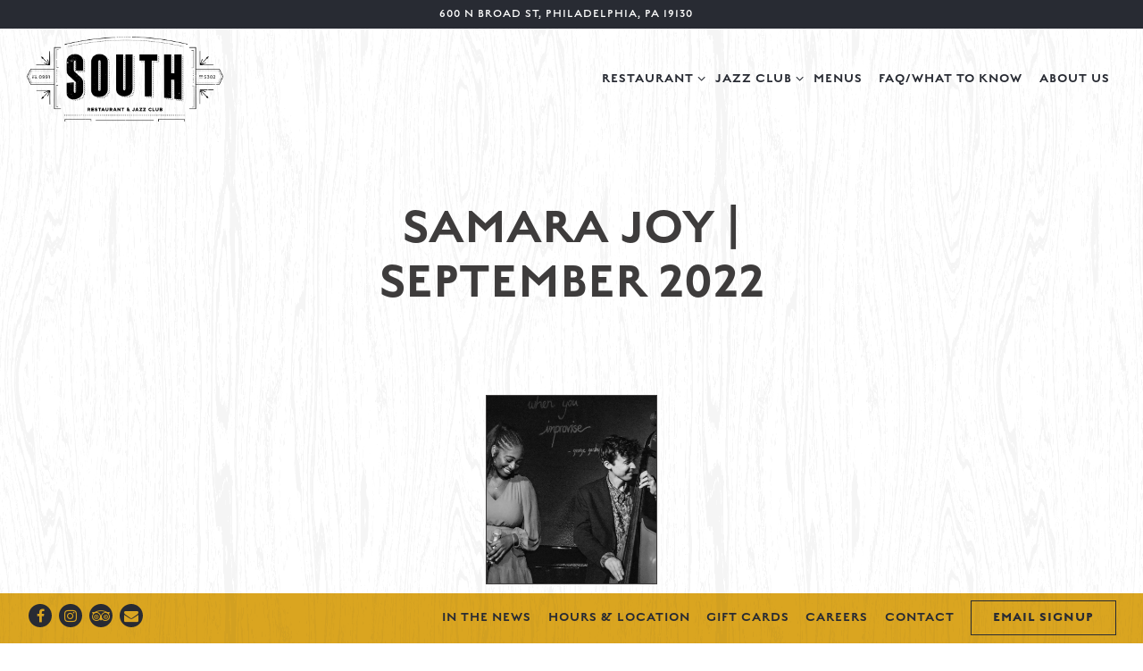

--- FILE ---
content_type: text/html; charset=utf-8
request_url: https://www.southjazzkitchen.com/gallery/samara-joy-september-2022/
body_size: 8438
content:


<!DOCTYPE html>
<html class="no-js" lang="en-US">
    <head>
      
	<meta charset="utf-8">
	<meta name="viewport" content="width=device-width, initial-scale=1, shrink-to-fit=no">
	<meta http-equiv="x-ua-compatible" content="ie=edge">
	<title>Samara Joy | September 2022 | South Jazz Kitchen | Southern Restaurant in Philadelphia, PA</title>
	<!-- Powered by BentoBox http://getbento.com -->
	<!--
	___ ___ _  _ _____ ___  ___  _____  __
	| _ ) __| \| |_   _/ _ \| _ )/ _ \ \/ /
	| _ \ _|| .` | | || (_) | _ \ (_) >  <
	|___/___|_|\_| |_| \___/|___/\___/_/\_\

	-->
		<meta name="keywords" content="Southern Food, Southern Restaurant, Jazz Club, Philadelphia Restaurants, Live Music, Live Jazz, Bar, Beers, Cocktails, Wine, Infused Spirits, Philadelphia, PA">
		<meta name="description" content="Upscale Southern Fare & Philadelphia's Best Jazz Club">
		<link rel="icon" href="https://media-cdn.getbento.com/accounts/775065cf8cbcd4570dfef1fbb38a0b04/media/images/52648favicon.png">
	<link rel="canonical" href="https://www.southjazzkitchen.com/gallery/samara-joy-september-2022/">
	<meta name="Revisit-After" content="5 Days">
	<meta name="Distribution" content="Global">
	<meta name="Rating" content="General">
		<meta property="og:site_name" content="South Jazz Kitchen | Southern Restaurant in Philadelphia, PA">
		<meta property="og:title" content="Samara Joy | September 2022 | South Jazz Kitchen | Southern Restaurant in Philadelphia, PA">
		<meta property="og:type" content="article">
		<meta property="og:url" content="https://www.southjazzkitchen.com/gallery/samara-joy-september-2022/">
			<meta property="og:description" content="Upscale Southern Fare & Philadelphia's Best Jazz Club">
			<meta property="og:image" content="https://images.getbento.com/accounts/775065cf8cbcd4570dfef1fbb38a0b04/media/images/52889logo.png?w=1200&fit=fill&auto=compress,format&cs=origin&h=600&bg=fff&pad=100">
		<meta name="twitter:card" content="summary">
		<meta name="twitter:title" content="Samara Joy | September 2022 | South Jazz Kitchen | Southern Restaurant in Philadelphia, PA">
			<meta name="twitter:description" content="Upscale Southern Fare & Philadelphia's Best Jazz Club">
			<meta name="twitter:image" content="https://images.getbento.com/accounts/775065cf8cbcd4570dfef1fbb38a0b04/media/images/52889logo.png?w=1200&fit=fill&auto=compress,format&cs=origin&h=600&bg=fff&pad=100">

	<link rel="preconnect" href="https://widgets.resy.com" crossorigin>
	<link rel="preconnect" href="https://theme-assets.getbento.com" async crossorigin>
	<link rel="preconnect" href="https://www.gstatic.com" crossorigin>
	<link rel="preconnect" href="https://fonts.gstatic.com" crossorigin>
	<link rel="preconnect" href="https://fonts.googleapis.com" crossorigin>
	<link rel="preconnect" href="https://www.googletagmanager.com" crossorigin>
	
		<link rel="preload" as="image" href="https://images.getbento.com/accounts/775065cf8cbcd4570dfef1fbb38a0b04/media/images/52889logo.png" fetchpriority="high" /> 
	

	
	
	
	
	
	
	
	<script type="text/javascript" src="https://theme-assets.getbento.com/sensei/fd0226f.sensei/assets/js/head.min.js"></script>
	<script type="text/javascript">
			WebFont.load({custom: { families: ["english-grotesque", "english-grotesque", "english-grotesque", "english-grotesque", "english-grotesque", "english-grotesque"] }  , google: { families: ["Cormorant+Garamond:300,400,500,600,700&display=swap"] }});
		</script>
			<noscript>
			    <style type="text/css">
			    	<link href="https://fonts.googleapis.com/css?family=Cormorant+Garamond:300,400,500,600,700&display=swap&display=swap" rel="stylesheet" type="text/css">
			    </style>
			</noscript>
	
	<link href="https://cdnjs.cloudflare.com/ajax/libs/font-awesome/6.4.2/css/all.min.css" rel="stylesheet">
	<link rel="stylesheet" href="//assets-cdn-refresh.getbento.com/stylesheet/southjazzkitchen/1/scss/main.36326160826a4b753c7fa1a4cdadb7a8.scss" />
	<script type="text/javascript">
	    Modernizr.addTest("maybemobile", function(){ return (Modernizr.touchevents && Modernizr.mq("only screen and (max-width: 768px)")) ? true : false; });
	</script>

  
  

  
  
	
	
	
		<script defer src="https://www.google.com/recaptcha/enterprise.js?render=6Ldh0uwrAAAAABZNEucYwqZZ3oOahk4lRhONMg5a"></script>
	

	
	
	
	<script type="text/javascript">
			window.Sensei = { settings: { store: { enabled: false, cart_quantity: null }, gmaps: { apikey: "AIzaSyCxtTPdJqQMOwjsbKBO3adqPGzBR1MgC5g", styles: [ { "featureType": "all", "elementType": "geometry", "stylers": [ { "color": "#ffffff" } ] }, { "featureType": "all", "elementType": "labels.text.fill", "stylers": [ { "gamma": 0.01 }, { "lightness": 20 } ] }, { "featureType": "all", "elementType": "labels.text.stroke", "stylers": [ { "saturation": -31 }, { "lightness": -33 }, { "weight": 2 }, { "gamma": 0.8 } ] }, { "featureType": "all", "elementType": "labels.icon", "stylers": [ { "visibility": "off" } ] }, { "featureType": "administrative.locality", "elementType": "labels.text.fill", "stylers": [ { "color": "#050505" } ] }, { "featureType": "administrative.locality", "elementType": "labels.text.stroke", "stylers": [ { "color": "#fef3f3" }, { "weight": "3.01" } ] }, { "featureType": "administrative.neighborhood", "elementType": "labels.text.fill", "stylers": [ { "color": "#0a0a0a" }, { "visibility": "off" } ] }, { "featureType": "administrative.neighborhood", "elementType": "labels.text.stroke", "stylers": [ { "color": "#fffbfb" }, { "weight": "3.01" }, { "visibility": "off" } ] }, { "featureType": "landscape", "elementType": "geometry", "stylers": [ { "lightness": 30 }, { "saturation": 30 } ] }, { "featureType": "poi", "elementType": "geometry", "stylers": [ { "saturation": 20 } ] }, { "featureType": "poi.attraction", "elementType": "labels.icon", "stylers": [ { "visibility": "off" } ] }, { "featureType": "poi.park", "elementType": "geometry", "stylers": [ { "lightness": 20 }, { "saturation": -20 } ] }, { "featureType": "road", "elementType": "geometry", "stylers": [ { "lightness": 10 }, { "saturation": -30 } ] }, { "featureType": "road", "elementType": "geometry.stroke", "stylers": [ { "saturation": 25 }, { "lightness": 25 } ] }, { "featureType": "road.highway", "elementType": "geometry.fill", "stylers": [ { "visibility": "on" }, { "color": "#a1a1a1" } ] }, { "featureType": "road.highway", "elementType": "geometry.stroke", "stylers": [ { "color": "#292929" } ] }, { "featureType": "road.highway", "elementType": "labels.text.fill", "stylers": [ { "visibility": "on" }, { "color": "#202020" } ] }, { "featureType": "road.highway", "elementType": "labels.text.stroke", "stylers": [ { "visibility": "on" }, { "color": "#ffffff" } ] }, { "featureType": "road.highway", "elementType": "labels.icon", "stylers": [ { "visibility": "simplified" }, { "hue": "#0006ff" }, { "saturation": "-100" }, { "lightness": "13" }, { "gamma": "0.00" } ] }, { "featureType": "road.arterial", "elementType": "geometry.fill", "stylers": [ { "visibility": "on" }, { "color": "#686868" } ] }, { "featureType": "road.arterial", "elementType": "geometry.stroke", "stylers": [ { "visibility": "off" }, { "color": "#8d8d8d" } ] }, { "featureType": "road.arterial", "elementType": "labels.text.fill", "stylers": [ { "visibility": "on" }, { "color": "#353535" }, { "lightness": "6" } ] }, { "featureType": "road.arterial", "elementType": "labels.text.stroke", "stylers": [ { "visibility": "on" }, { "color": "#ffffff" }, { "weight": "3.45" } ] }, { "featureType": "road.local", "elementType": "geometry.fill", "stylers": [ { "color": "#d0d0d0" } ] }, { "featureType": "road.local", "elementType": "geometry.stroke", "stylers": [ { "lightness": "2" }, { "visibility": "on" }, { "color": "#999898" } ] }, { "featureType": "road.local", "elementType": "labels.text.fill", "stylers": [ { "color": "#383838" } ] }, { "featureType": "road.local", "elementType": "labels.text.stroke", "stylers": [ { "color": "#faf8f8" } ] }, { "featureType": "transit.line", "elementType": "geometry.fill", "stylers": [ { "visibility": "on" }, { "color": "#000000" } ] }, { "featureType": "water", "elementType": "all", "stylers": [ { "lightness": -20 } ] } ], icon: "https://images.getbento.com/accounts/775065cf8cbcd4570dfef1fbb38a0b04/media/images/94879map-marker.png", mobile_icon: "https%3A//images.getbento.com/accounts/775065cf8cbcd4570dfef1fbb38a0b04/media/images/94879map-marker.png%3Fw%3D50%26fit%3Dmax%26auto%3Dcompress%2Cformat%26cs%3Dorigin" }, recaptcha_v3:{ enabled: true, site_key: "6Ldh0uwrAAAAABZNEucYwqZZ3oOahk4lRhONMg5a" }, galleries: { autoplay: false, fade: true }, heros: { autoplay_galleries: true }, srcset_enabled: false }, modernizr: window.Modernizr }; /* Slider dots */ window.Sensei.settings.galleries.dots = false; window.Sensei.settings.galleries.arrows = true; /* Slider speed */ window.Sensei.settings.galleries.autoplaySpeed = 3000; window.Sensei.settings.galleries.speed = 2000; /* Triple panel slideshow */ window.Sensei.settings.galleries.centerMode = false; document.addEventListener('DOMContentLoaded', function() { var hasClass, addClass, removeClass; if ('classList' in document.documentElement) { hasClass = function (el, className) { return el.classList.contains(className); }; addClass = function (el, className) { el.classList.add(className); }; removeClass = function (el, className) { el.classList.remove(className); }; } else { hasClass = function (el, className) { return new RegExp('\\b'+ className+'\\b').test(el.className); }; addClass = function (el, className) { if (!hasClass(el, className)) { el.className += ' ' + className; } }; removeClass = function (el, className) { el.className = el.className.replace(new RegExp('\\b'+ className+'\\b', 'g'), ''); }; } var allCSplits = Array.from(document.getElementsByClassName('c-split')); allCSplits.forEach(function(cSplit, cSplitIndex, cSplitList) { addClass(cSplit, "c-split-" + (cSplitIndex + 1)); if(cSplitIndex % 2 == 0 ) { addClass(cSplit, "c-split-odd"); } else { addClass(cSplit, "c-split-even"); } if(Object.is(cSplitList.length - 1, cSplitIndex)) { addClass(cSplit, "c-split-last"); } }); var oneColTexts = Array.from(document.getElementsByClassName('c-one-col--text')); oneColTexts.forEach(function(oneColText, oneColTextIndex, oneColTextList) { addClass(oneColText, "c-one-col-" + (oneColTextIndex + 1)); if(oneColTextIndex % 2 == 0 ) { addClass(oneColText, "c-one-col-odd"); } else { addClass(oneColText, "c-one-col-even"); } if(Object.is(oneColTextList.length - 1, oneColTextIndex)) { addClass(oneColText, "c-one-col-last"); } }); var lonelyTab = document.querySelector('.tabs-nav li:only-child'); if(lonelyTab) { lonelyTab.parentElement.remove(); } var twoColumnPs = Array.from(document.querySelectorAll('.c-two-col--freeform p')); twoColumnPs.forEach(function(twoColP) { if(twoColP.innerText.trim() == "") { twoColP.remove(); } }); }, false); </script> <script> window.intercomSettings = { api_base: "https://api-iam.intercom.io", app_id: "t14653bv", name: "<%= current_user.name %>", // Full name email: "<%= current_user.email %>", // Email address created_at: "<%= current_user.created_at.to_i %>" // Signup date as a Unix timestamp }; </script> <script> // We pre-filled your app ID in the widget URL: 'https://widget.intercom.io/widget/t14653bv' (function(){var w=window;var ic=w.Intercom;if(typeof ic==="function"){ic('reattach_activator');ic('update',w.intercomSettings);}else{var d=document;var i=function(){i.c(arguments);};i.q=[];i.c=function(args){i.q.push(args);};w.Intercom=i;var l=function(){var s=d.createElement('script');s.type='text/javascript';s.async=true;s.src='https://widget.intercom.io/widget/t14653bv';var x=d.getElementsByTagName('script')[0];x.parentNode.insertBefore(s,x);};if(document.readyState==='complete'){l();}else if(w.attachEvent){w.attachEvent('onload',l);}else{w.addEventListener('load',l,false);}}})(); </script>
	</script>
  
	<!--[if lt IE 9]>
	    <script type="text/javascript" src="https://theme-assets.getbento.com/sensei/fd0226f.sensei/assets/assets/js/ltie9.min.js "></script>
	<![endif] -->

      
			
				
				
			
				
				
			
				
				
			
				
				
			
				
				
			
				
				
			
				
				
			
				
				
			
				
				
			
				
				
			
				
				
			<script type="application/ld+json">{"@context": "https://schema.org", "@type": "Organization", "@id": "https://www.southjazzkitchen.com/#organization", "url": "https://www.southjazzkitchen.com", "name": "South Jazz Kitchen", "description": "Upscale Southern Fare \u0026 Philadelphia\u0027s Best Jazz Club", "logo": "https://images.getbento.com/accounts/775065cf8cbcd4570dfef1fbb38a0b04/media/images/52889logo.png?w=600\u0026fit=max\u0026auto=compress,format\u0026cs=origin\u0026h=600", "subOrganization": {"@type": "FoodEstablishment", "@id": "https://www.southjazzkitchen.com/location/south-jazz-kitchen/#foodestablishment", "url": "https://www.southjazzkitchen.com/location/south-jazz-kitchen/", "name": "About Us", "description": "Visit South\u0026nbsp;Reservations \u0026nbsp; \u0026nbsp;Upcoming PerformancesVisit South VirtuallyVirtual Tour", "image": "", "photo": "", "address": {"@type": "PostalAddress", "name": "About Us", "streetAddress": "600 N Broad St", "addressLocality": "Philadelphia", "addressRegion": "PA", "postalCode": "19130"}, "location": {"@type": "PostalAddress", "name": "About Us", "streetAddress": "600 N Broad St", "addressLocality": "Philadelphia", "addressRegion": "PA", "postalCode": "19130"}, "telephone": null, "hasMap": "https://www.southjazzkitchen.com/location/south-jazz-kitchen/", "parentOrganization": {"@type": "Organization", "@id": "https://www.southjazzkitchen.com/#organization"}, "servesCuisine": "Southern Restaurant", "priceRange": "$$", "acceptsReservations": "https://www.southjazzkitchen.com", "potentialAction": {"@type": "ReserveAction", "object": {"@type": "Reservation", "name": "Table at About Us"}, "result": {"@type": "Reservation", "name": "Table at About Us"}, "target": "https://www.southjazzkitchen.com/location/south-jazz-kitchen/", "location": {"@id": "https://www.southjazzkitchen.com/location/south-jazz-kitchen/#foodestablishment"}}}, "email": "\u0026#105;\u0026#110;\u0026#102;\u0026#111;\u0026#64;\u0026#115;\u0026#111;\u0026#117;\u0026#116;\u0026#104;\u0026#114;\u0026#101;\u0026#115;\u0026#116;\u0026#97;\u0026#117;\u0026#114;\u0026#97;\u0026#110;\u0026#116;\u0026#46;\u0026#110;\u0026#101;\u0026#116;", "sameAs": ["https://www.facebook.com/SouthRestaurant?ref=hl", "https://www.instagram.com/southjazzkitchen/", "https://www.tripadvisor.com/Restaurant_Review-g60795-d8852600-Reviews-South_Kitchen_Jazz_Parlor-Philadelphia_Pennsylvania.html"], "potentialAction": {"@type": "ReserveAction", "object": {"@type": "Reservation", "name": "Table", "url": "https://www.southjazzkitchen.com/#action-reservations"}, "result": {"@type": "Reservation", "name": "Table"}, "target": "https://www.southjazzkitchen.com"}}</script>
	<script type="application/ld+json">{"@context": "https://schema.org", "@type": "ImageGallery", "@id": "https://www.southjazzkitchen.com/gallery/samara-joy-september-2022/#imagegallery", "url": "https://www.southjazzkitchen.com/gallery/samara-joy-september-2022/", "name": "Samara Joy | September 2022", "headline": "Samara Joy | September 2022", "dateCreated": "2022-11-04", "dateModified": "2023-04-10", "publisher": {"@id": "https://www.southjazzkitchen.com/#organization"}, "associatedMedia": [{"@type": "ImageObject", "url": {"url": "https://images.getbento.com/accounts/775065cf8cbcd4570dfef1fbb38a0b04/media/images/4754samara_joy_9.08.22.jpg?w=1800\u0026fit=max\u0026auto=compress,format\u0026cs=origin\u0026h=1800", "alt_text": "Samara Joy"}}]}</script>


      
    </head>
    <body class="no-hero-intent has-mobi-footer boxes-gallery-template has-nav-address-bar">
        
	
		
			<div class="site-notifications">
				
			</div>
		

		
			
	<header class="site-header">
		<a href="#main-content" class="skip" aria-label="Skip to main content">Skip to main content</a>
		<div class="site-header-desktop">
				<div class="site-header-desktop-secondary">
					<div class="container">
						<div class="row">
							
	
		<div class="site-location">
			<a href="https://maps.google.com/?cid=17432795403064459264" aria-label="Go to About Us" class="site-location__address" target="_blank" rel="noopener"
		 data-bb-track="button" data-bb-track-on="click" data-bb-track-category="Address" data-bb-track-action="Click" data-bb-track-label="Header"
><span>600 N Broad St,</span> <span> Philadelphia, PA 19130</span></a>
	    </div>

			      </div>
		      </div>
				</div>
			<div class="site-header-desktop-primary" data-header-sticky>
				<div class="container">
					
		<div class="site-logo">
	        <a class="site-logo__btn" href="/" aria-label="South Jazz Kitchen Home">
	            
					<img class="site-logo__expanded" src="https://images.getbento.com/accounts/775065cf8cbcd4570dfef1fbb38a0b04/media/images/52889logo.png" 
  

  

  
    
      alt="South Jazz Kitchen Home"
    
  
 loading="eager" fetchpriority="high" />
              	
	            
	        </a>
	    </div>

				    
	<nav class="site-nav">
    <ul class="site-nav-menu" data-menu-type="desktop">
			
			<li class="site-nav-submenu">
				<button type="button" class="site-nav-link site-nav-submenu-toggle" aria-expanded="false" aria-controls="SubMenu-1" aria-label="Expand RESTAURANT sub-menu">
					<span class="sr-only">RESTAURANT sub-menu</span>
					RESTAURANT
				</button>
				<div id="SubMenu-1" class="sub-menu">
					<ul>
							<li>
								<a href="/menus/"   aria-label="Menus">Menus</a>
							</li>
							<li>
								<a href="https://resy.com/cities/pha/south-restaurant"  target="_blank" rel="noopener" aria-label="Reserve a Table">Reserve a Table</a>
							</li>
							<li>
								<a href="/private-events/"   aria-label="Private Events">Private Events</a>
							</li>
					</ul>
				</div>
			</li>
			<li class="site-nav-submenu">
				<button type="button" class="site-nav-link site-nav-submenu-toggle" aria-expanded="false" aria-controls="SubMenu-2" aria-label="Expand Jazz Club sub-menu">
					<span class="sr-only">Jazz Club sub-menu</span>
					Jazz Club
				</button>
				<div id="SubMenu-2" class="sub-menu">
					<ul>
							<li>
								<a href="/jazz-club/"   aria-label="Upcoming Performances">Upcoming Performances</a>
							</li>
							<li>
								<a href="https://www.exploretock.com/southkitchenandjazzphiladelphia?tock_source=tock&tock_medium=search_nav"  target="_blank" rel="noopener" aria-label="Buy Tickets">Buy Tickets</a>
							</li>
							<li>
								<a href="/past-performances/"   aria-label="Past Performances">Past Performances</a>
							</li>
					</ul>
				</div>
			</li>
			<li>
				<a class="site-nav-link " href="/menus/" aria-label="Menus" role="button">Menus</a>
			</li>
			<li>
				<a class="site-nav-link " href="/need-to-know/" aria-label="FAQ/What To Know" role="button">FAQ/What To Know</a>
			</li>
			<li>
				<a class="site-nav-link " href="/our-story/" aria-label="About Us" role="button">About Us</a>
			</li>

		</ul>
  </nav>

				</div>
			</div>
		</div>
	  <div class="site-header-mobi" aria-label="Navigation Menu Modal">
	    
		<div class="site-logo">
	        <a class="site-logo__btn" href="/" aria-label="South Jazz Kitchen Home">
		            
                  		<img src="https://images.getbento.com/accounts/775065cf8cbcd4570dfef1fbb38a0b04/media/images/52889logo.png" 
  

  

  
    
      alt="South Jazz Kitchen Home"
    
  
 />
                	
		            
	        </a>
	    </div>

			
	
		<div class="site-location">
			<a href="https://maps.google.com/?cid=17432795403064459264" aria-label="Go to About Us" class="site-location__address" target="_blank" rel="noopener"
		 data-bb-track="button" data-bb-track-on="click" data-bb-track-category="Address" data-bb-track-action="Click" data-bb-track-label="Header"
><span>600 N Broad St,</span> <span> Philadelphia, PA 19130</span></a>
	    </div>


	    <button type="button" class="nav-toggle-btn" aria-controls="SiteHeaderMobilePanel" aria-expanded="false" aria-label="Toggle Navigation Menu">
		  <span class="sr-only">Toggle Navigation</span>
	      <span class="nav-toggle-btn__line"></span>
	      <span class="nav-toggle-btn__line"></span>
	      <span class="nav-toggle-btn__line"></span>
	    </button>

	    <div id="SiteHeaderMobilePanel" class="site-header-mobi-panel">
	      <div class="site-header-mobi-panel__inner">
					
	<nav class="site-nav" aria-label="Navigation Menu">
    <ul class="site-nav-menu" data-menu-type="mobile">
			
			<li class="site-nav-submenu">
				<button type="button" class="site-nav-link site-nav-submenu-toggle" aria-expanded="false" aria-controls="MobileSubMenu-1" aria-label="Expand RESTAURANT sub-menu">
					<span class="sr-only">RESTAURANT sub-menu</span>
					RESTAURANT
				</button>
				<div id="MobileSubMenu-1" class="sub-menu">
					<ul>
							<li>
								<a href="/menus/"   aria-label="Menus">Menus</a>
							</li>
							<li>
								<a href="https://resy.com/cities/pha/south-restaurant"  target="_blank" rel="noopener" aria-label="Reserve a Table">Reserve a Table</a>
							</li>
							<li>
								<a href="/private-events/"   aria-label="Private Events">Private Events</a>
							</li>
					</ul>
				</div>
			</li>
			<li class="site-nav-submenu">
				<button type="button" class="site-nav-link site-nav-submenu-toggle" aria-expanded="false" aria-controls="MobileSubMenu-2" aria-label="Expand Jazz Club sub-menu">
					<span class="sr-only">Jazz Club sub-menu</span>
					Jazz Club
				</button>
				<div id="MobileSubMenu-2" class="sub-menu">
					<ul>
							<li>
								<a href="/jazz-club/"   aria-label="Upcoming Performances">Upcoming Performances</a>
							</li>
							<li>
								<a href="https://www.exploretock.com/southkitchenandjazzphiladelphia?tock_source=tock&tock_medium=search_nav"  target="_blank" rel="noopener" aria-label="Buy Tickets">Buy Tickets</a>
							</li>
							<li>
								<a href="/past-performances/"   aria-label="Past Performances">Past Performances</a>
							</li>
					</ul>
				</div>
			</li>
			<li>
				<a class="site-nav-link " href="/menus/" aria-label="Menus" role="button">Menus</a>
			</li>
			<li>
				<a class="site-nav-link " href="/need-to-know/" aria-label="FAQ/What To Know" role="button">FAQ/What To Know</a>
			</li>
			<li>
				<a class="site-nav-link " href="/our-story/" aria-label="About Us" role="button">About Us</a>
			</li>

				
		<li>
			<a class="site-nav-link "  href="/press/"  aria-label="In the News">In the News</a>
		</li>
		<li>
			<a class="site-nav-link "  href="/location/south-jazz-kitchen/"  aria-label="Hours & Location">Hours & Location</a>
		</li>
		<li>
			<a class="site-nav-link "  href="https://www.toasttab.com/southjazzkitchen.com/giftcards" target="_blank" rel="noopener" aria-label="Gift Cards">Gift Cards</a>
		</li>
		<li>
			<a class="site-nav-link "  href="/jobs/"  aria-label="Careers">Careers</a>
		</li>
		<li>
			<a class="site-nav-link "  href="/contact/"  aria-label="Contact">Contact</a>
		</li>

				<li><button type="button" class="site-nav-cta" data-popup="inline" data-popup-src="#popup-newsletter-form" aria-label="Email Signup" data-bb-track="button" data-bb-track-on="click" data-bb-track-category="Email Sign Up Trigger Button" data-bb-track-action="Click" data-bb-track-label="Callout, Header" id="email-signup-button">Email Signup</button>
	</button></li>
		</ul>
  </nav>

	        
        <div class="site-social site-social--bordered">
            <ul class="social-accounts">
        <li><a href="https://www.facebook.com/SouthRestaurant?ref=hl" aria-label="Facebook" target="_blank" rel="noopener" data-bb-track="button" data-bb-track-on="click" data-bb-track-category="Social Icons" data-bb-track-action="Click" data-bb-track-label="Facebook, Header"><span class="fa fa-facebook" aria-hidden="true"></span><span class="sr-only">Facebook</span></a></li>
        <li><a href="https://www.instagram.com/southjazzkitchen/" aria-label="Instagram" target="_blank" rel="noopener" data-bb-track="button" data-bb-track-on="click" data-bb-track-category="Social Icons" data-bb-track-action="Click" data-bb-track-label="Instagram, Header"><span class="fa fa-instagram" aria-hidden="true"></span><span class="sr-only">Instagram</span></a></li>
        <li><a href="https://www.tripadvisor.com/Restaurant_Review-g60795-d8852600-Reviews-South_Kitchen_Jazz_Parlor-Philadelphia_Pennsylvania.html" aria-label="TripAdvisor" target="_blank" rel="noopener" data-bb-track="button" data-bb-track-on="click" data-bb-track-category="Social Icons" data-bb-track-action="Click" data-bb-track-label="TripAdvisor, Header"><span class="fa fa-tripadvisor" aria-hidden="true"></span><span class="sr-only">TripAdvisor</span></a></li>
        <li><a href="&#109;&#97;&#105;&#108;&#116;&#111;&#58;&#105;&#110;&#102;&#111;&#64;&#115;&#111;&#117;&#116;&#104;&#114;&#101;&#115;&#116;&#97;&#117;&#114;&#97;&#110;&#116;&#46;&#110;&#101;&#116;" aria-label="Email" target="_self"  data-bb-track="button" data-bb-track-on="click" data-bb-track-category="Social Icons" data-bb-track-action="Click" data-bb-track-label="Email, Header"><span class="fa fa-envelope" aria-hidden="true"></span><span class="sr-only">Email</span></a></li>
		</ul>
        </div>

        	
	
		<div class="site-location">
			<a href="https://maps.google.com/?cid=17432795403064459264" aria-label="Go to About Us" class="site-location__address" target="_blank" rel="noopener"
		 data-bb-track="button" data-bb-track-on="click" data-bb-track-category="Address" data-bb-track-action="Click" data-bb-track-label="Header"
><span>600 N Broad St,</span> <span> Philadelphia, PA 19130</span></a>
	    </div>

	      </div>
	      
	<div class="site-powered-by">
	    <a href="https://getbento.com/?utm_source=header&amp;utm_campaign=southjazzkitchen.com" aria-label="powered by BentoBox" target="_blank" rel="noopener">powered by BentoBox</a>
	</div>

	    </div>
	  </div>
	</header>

		

		<div class="site-content">

			
			<main class="site-content__main page-id--22672">
			  <span id="main-content" class="sr-only">Main content starts here, tab to start navigating</span>
				

				
		
		<section id="intro" class="content c-intro container-sm revealable"><h1>Samara Joy | September 2022</h1>
	        
	        
	
		
	

	        
	    </section>

			<section class="content container">
				<div class="card-listing row">
						
    
    
    
    
	<div class="card col-md-6 col-lg-3 card--cols-four revealable"><a class="card__btn" 
  

  
    
  

  
    
      role="img" aria-label="Samara Joy"
    
  
 href="https://images.getbento.com/accounts/775065cf8cbcd4570dfef1fbb38a0b04/media/images/4754samara_joy_9.08.22.jpg?w=1800&fit=max&auto=compress,format&cs=origin&h=1800" data-popup="gallery"data-popup-gallery-index="0" data-popup-src="#popup-gallery-samara-joy-september-2022">
            <div class="card__media">
                <div class="card__image image-thumbnail"  style="background-image: url('https://images.getbento.com/accounts/775065cf8cbcd4570dfef1fbb38a0b04/media/images/4754samara_joy_9.08.22.jpg?w=1200&fit=crop&auto=compress,format&cs=origin&crop=focalpoint&fp-x=0.5&fp-y=0.5');background-position: 
  
  
    
  

  50.0% 50.0%
;">
                </div>
            </div>
        </a>
    </div>

				</div>
			</section>

				
			</main>

			
					

	<aside class="mobi-footer mobi-footer--sticky">
	    <ul class="mobi-footer__list">
				<li class="mobi-footer__item">
					
	
		
			
	    <button type="button" class="btn btn-brand btn-block site-nav-cta" data-popup="inline" data-popup-src="#popup-newsletter-form" aria-label="Email Signup" data-bb-track="button" data-bb-track-on="click" data-bb-track-category="Email Sign Up Trigger Button" data-bb-track-action="Click" data-bb-track-label="Callout, Footer" id="email-signup-button">Email Signup</button>
	</button>


	

				</li>
	    </ul>
	</aside>

			

			
		</div>

		
			
        <footer>
          <div class="site-footer-desktop">
                  <div class="site-footer-desktop-primary" data-footer-sticky>
                      <div class="site-footer-desktop-primary__container container">
                              <ul class="social-accounts">
        <li><a href="https://www.facebook.com/SouthRestaurant?ref=hl" aria-label="Facebook" target="_blank" rel="noopener" data-bb-track="button" data-bb-track-on="click" data-bb-track-category="Social Icons" data-bb-track-action="Click" data-bb-track-label="Facebook, Footer"><span class="fa fa-facebook" aria-hidden="true"></span><span class="sr-only">Facebook</span></a></li>
        <li><a href="https://www.instagram.com/southjazzkitchen/" aria-label="Instagram" target="_blank" rel="noopener" data-bb-track="button" data-bb-track-on="click" data-bb-track-category="Social Icons" data-bb-track-action="Click" data-bb-track-label="Instagram, Footer"><span class="fa fa-instagram" aria-hidden="true"></span><span class="sr-only">Instagram</span></a></li>
        <li><a href="https://www.tripadvisor.com/Restaurant_Review-g60795-d8852600-Reviews-South_Kitchen_Jazz_Parlor-Philadelphia_Pennsylvania.html" aria-label="TripAdvisor" target="_blank" rel="noopener" data-bb-track="button" data-bb-track-on="click" data-bb-track-category="Social Icons" data-bb-track-action="Click" data-bb-track-label="TripAdvisor, Footer"><span class="fa fa-tripadvisor" aria-hidden="true"></span><span class="sr-only">TripAdvisor</span></a></li>
        <li><a href="&#109;&#97;&#105;&#108;&#116;&#111;&#58;&#105;&#110;&#102;&#111;&#64;&#115;&#111;&#117;&#116;&#104;&#114;&#101;&#115;&#116;&#97;&#117;&#114;&#97;&#110;&#116;&#46;&#110;&#101;&#116;" aria-label="Email" target="_self"  data-bb-track="button" data-bb-track-on="click" data-bb-track-category="Social Icons" data-bb-track-action="Click" data-bb-track-label="Email, Footer"><span class="fa fa-envelope" aria-hidden="true"></span><span class="sr-only">Email</span></a></li>
		</ul>
                              <nav class="site-nav">
                                  <ul class="site-nav-menu">
                                          <li>
			<a class="site-nav-link "  href="/press/"  aria-label="In the News">In the News</a>
		</li>
		<li>
			<a class="site-nav-link "  href="/location/south-jazz-kitchen/"  aria-label="Hours & Location">Hours & Location</a>
		</li>
		<li>
			<a class="site-nav-link "  href="https://www.toasttab.com/southjazzkitchen.com/giftcards" target="_blank" rel="noopener" aria-label="Gift Cards">Gift Cards</a>
		</li>
		<li>
			<a class="site-nav-link "  href="/jobs/"  aria-label="Careers">Careers</a>
		</li>
		<li>
			<a class="site-nav-link "  href="/contact/"  aria-label="Contact">Contact</a>
		</li>
                                          <li><button type="button" class="btn btn-brand" data-popup="inline" data-popup-src="#popup-newsletter-form" aria-label="Email Signup" data-bb-track="button" data-bb-track-on="click" data-bb-track-category="Email Sign Up Trigger Button" data-bb-track-action="Click" data-bb-track-label="Callout, Footer" id="email-signup-button">Email Signup</button>
	</button></li>
                                  </ul>
                              </nav>
                      </div>
                  </div>
                  <div class="site-footer-desktop-secondary">
                      <div class="site-powered-by">
	    <a href="https://getbento.com/?utm_source=footer&amp;utm_campaign=southjazzkitchen.com" aria-label="powered by BentoBox" target="_blank" rel="noopener">powered by BentoBox</a>
	</div>
                  </div>
          </div>
        </footer>

		
	

	
		
	
		
    
    
    
    <div id="popup-newsletter-form" class="popup popup--form mfp-hide">
        <form class="js-form-ajax form-alt container-sm" data-form-endpoint="/forms/submit/newsletter/" enctype="multipart/form-data" method="post" novalidate>
    <div style="display: none;">
        <label for="comment_body">leave this field blank
            <input type="text" name="comment_body" value="" />
        </label>
    </div>
    
            <input type="hidden" name="form" value="newsletter">
            
		
		<div data-bb-track="form" data-bb-track-on="submit" data-bb-track-category="Forms" data-bb-track-action="Submit" data-bb-track-label="Email Sign Up" aria-hidden="true"></div>

            <div class="form-header">
                <h2 class="h1 form-heading">Email Signup</h2>
                
                </div>
            <div class="form-ui">
                
    
    
        
        

        
            
    
<label for="2067658" >
    
    
        
            
        
        
            <i class="error-label" id="firstname-error">Please, enter a valid first name</i>
        
    
    <span class="input-label">First Name
         <span class="input-label-required">- Required</span>
        
    </span>
    
        <input id="2067658" class="form-control" type="text" name="2067658" placeholder="First Name" required oninvalid="this.setCustomValidity('Please enter a valid first name')" oninput="setCustomValidity('')"
         
  
  
    
  
  
  
  
  
  
    
    autocomplete="given-name"
  
>
    
</label>


        
        
    
        
        

        
            
    
<label for="2067661" >
    
    
        
            
        
        
            <i class="error-label" id="lastname-error">Please, enter a valid last name</i>
        
    
    <span class="input-label">Last Name
         <span class="input-label-required">- Required</span>
        
    </span>
    
        <input id="2067661" class="form-control" type="text" name="2067661" placeholder="Last Name" required oninvalid="this.setCustomValidity('Please enter a valid last name')" oninput="setCustomValidity('')"
         
  
  
  
    
  
  
  
  
  
    
    autocomplete="family-name"
  
>
    
</label>


        
        
    
        
        

        
            
    
<label for="2067664" >
    
    
         
            
        
        
            <i class="error-message-email" id="email-error">Please, enter a valid email</i>
        
    
    <span class="input-label">Email
         <span class="input-label-required">- Required</span>
        
    </span>
    
        <input id="2067664" class="form-control" type="email" name="2067664" placeholder="Email" required oninvalid="this.setCustomValidity('Please enter a valid email')" oninput="setCustomValidity('')" 
  
  
  
  
    
  
  
  
  
    
    autocomplete="email"
  
>
    
</label>


        
        
    

            </div>
            <div class="form-actions">
                <button type="submit" class="btn btn-brand-alt" aria-label="Submit">Submit</button>
                <span class="form-error-msg">Please check errors in the form above</span>
            </div>
            <div class="form-success-msg">
                <span role="alert">Thank you for signing up for email updates!</span>
                <button type="button" class="btn btn-brand-alt js-popup-closebtn" aria-label="Close the form">
                    Close
                </button>
            </div>
            
    
        <div class="recaptcha-form-footer">
            <span>
                This site is protected by reCAPTCHA and the Google
                <a href="https://policies.google.com/privacy" aria-label="Privacy Policy">Privacy Policy</a> and
                <a href="https://policies.google.com/terms" aria-label="Terms of Service">Terms of Service</a> apply.
            </span>
        </div>
    
        
    </form>
    </div>

		
		<div id="popup-reservations-form" class="popup popup--form mfp-hide">
			<form  class="reservations-form form-alt container-sm" >
				
		
		<div data-bb-track="form" data-bb-track-on="submit" data-bb-track-category="Forms" data-bb-track-action="Submit" data-bb-track-label="Reservations" aria-hidden="true"></div>

          <div class="form-header"><h2 class="h1 form-heading">Reservations</h2>
          </div>
		      <div class="form-ui">
						<label for="location" class="input--hidden">
							<span class="input-label">Location
								<span class="input-label-required">- Required</span>
							</span>
							<div class="form-control-group has-icon-right">
								<select id="location" class="form-control unselected" name="location" required aria-describedby="location" oninvalid="this.setCustomValidity('Please select a valid option for \'location\'')" oninput="setCustomValidity('')">
									<option value="" disabled>Location</option>
										<option value="site" selected
												data-reservation-service="opentable"
												data-reservation-id="186499"
												data-reservation-api-key>South Jazz Kitchen | Southern Restaurant in Philadelphia, PA
										</option>
								</select>
								<span class="form-control-group--icon is-positioned-right" aria-hidden="true">
									<i class="fa fa-chevron-down"></i>
								</span>
							</div>
							<i class="error-label">Please, select a location</i>
	        	</label>
						<label for="seats">
							<span class="input-label" aria-hidden="true">Number of People
								<span class="input-label-optional">- Optional</span>
							</span>
							<div class="form-control-group has-icon-right">
								<select id="seats" class="form-control unselected" name="seats">
									<option value="" selected disabled>Number of People</option>
									<option value="1">1 Person</option>
									<option value="2">2 People</option>
									<option value="3">3 People</option>
									<option value="4">4 People</option>
									<option value="5">5 People</option>
									<option value="6">6 People</option>
									<option value="7">7 People</option>
									<option value="8">8+ People</option>
								</select>
								<span class="form-control-group--icon is-positioned-right" aria-hidden="true">
									<i class="fa fa-chevron-down"></i>
								</span>
							</div>
						</label>
						<label for="date">
							<span class="input-label">Date
								<span class="input-label-required">- Required</span>
							</span>
							<div data-react-component="accessible-date-picker"></div>
						</label>
						<label for="time">
							<span class="input-label" aria-hidden="true">Time
								<span class="input-label-optional">- Optional</span>
							</span>
							<div class="form-control-group has-icon-left has-icon-right">
								<span class="form-control-group--icon is-positioned-left" aria-hidden="true">
									<i class="fa fa-clock-o"></i>
								</span>
								<select id="time" class="form-control unselected" name="time">
									<option value="" selected disabled>Time</option>
									
									
										<option value="2300">11:00 PM</option>
									
										<option value="2230">10:30 PM</option>
									
										<option value="2200">10:00 PM</option>
									
										<option value="2130">9:30 PM</option>
									
										<option value="2100">9:00 PM</option>
									
										<option value="2030">8:30 PM</option>
									
										<option value="2000">8:00 PM</option>
									
										<option value="1930">7:30 PM</option>
									
										<option value="1900">7:00 PM</option>
									
										<option value="1830">6:30 PM</option>
									
										<option value="1800">6:00 PM</option>
									
										<option value="1730">5:30 PM</option>
									
										<option value="1700">5:00 PM</option>
									
										<option value="1630">4:30 PM</option>
									
										<option value="1600">4:00 PM</option>
									
										<option value="1530">3:30 PM</option>
									
										<option value="1500">3:00 PM</option>
									
										<option value="1430">2:30 PM</option>
									
										<option value="1400">2:00 PM</option>
									
										<option value="1330">1:30 PM</option>
									
										<option value="1300">1:00 PM</option>
									
										<option value="1230">12:30 PM</option>
									
										<option value="1200">12:00 PM</option>
									
										<option value="1130">11:30 AM</option>
									
										<option value="1100">11:00 AM</option>
									
										<option value="1030">10:30 AM</option>
									
										<option value="1000">10:00 AM</option>
									
										<option value="0930">9:30 AM</option>
									
										<option value="0900">9:00 AM</option>
									
										<option value="0830">8:30 AM</option>
									
										<option value="0800">8:00 AM</option>
									
										<option value="0730">7:30 AM</option>
									
										<option value="0700">7:00 AM</option>
									
								</select>
								<span class="form-control-group--icon is-positioned-right" aria-hidden="true">
									<i class="fa fa-chevron-down"></i>
								</span>
							</div>
						</label>
		      </div>
		      <div class="form-actions">
		        <button type="submit" class="btn btn-brand-alt">
		          Find A Table <span class="sr-only"> Submit the reservation form</span></button>
		        </button>
		        <span class="form-error-msg">Please check errors in the form above</span>
		      </div>
		      <div class="form-success-msg">
		        <span>Thanks!</span>
		      </div>
					
    
        <div class="recaptcha-form-footer">
            <span>
                This site is protected by reCAPTCHA and the Google
                <a href="https://policies.google.com/privacy" aria-label="Privacy Policy">Privacy Policy</a> and
                <a href="https://policies.google.com/terms" aria-label="Terms of Service">Terms of Service</a> apply.
            </span>
        </div>
    
				</form>
			</div>

	


		<div id="popup-gallery-samara-joy-september-2022" class="popup popup--gallery mfp-hide">
			
		<div class="gallery gallery--popup">
			
      
      
          
				<div>
						
						<div 
  

  
    
  

  
    
      role="img" aria-label="Samara Joy"
    
  
 class="gallery__item gallery__item-fallback" style="background-image: url('https://images.getbento.com/accounts/775065cf8cbcd4570dfef1fbb38a0b04/media/images/4754samara_joy_9.08.22.jpg?w=1200&fit=crop&auto=compress,format&cs=origin&crop=focalpoint&fp-x=0.5&fp-y=0.5');">
								<img class="sr-only" 
  

  
    
  

  
    
      alt="Samara Joy"
    
  
>
						</div>
        </div>
			
	    </div>

    </div>
	

	
  
		<script type="text/javascript" src="https://theme-assets.getbento.com/sensei/fd0226f.sensei/assets/js/foot.libs.min.js"></script>
        <script type="text/javascript" src="https://theme-assets.getbento.com/sensei/fd0226f.sensei/assets/js/bentobox.min.js"></script>

        
        
	
  <script id="alerts-component-script" type="text/javascript" src="https://app-assets.getbento.com/alerts-component/0573734/main.js"></script>
  <script type="text/javascript" src="https://app-assets.getbento.com/alerts-component/0573734/main.js.map"></script>
  <script>
    document.addEventListener("DOMContentLoaded", function(){
      	window.bentobox.overlayAlertComponent.init('div');
      	window.bentobox.bannerAlertComponent.init();
    });
  </script>


        
    <script type="text/javascript" src="https://app-assets.getbento.com/analytics/f09d72e/bento-analytics.min.js" data-bentoanalytics='{"account": "southjazzkitchen", "theme": "sensei", "template": "boxes/gallery.html", "preset": "dashi-preset", "cartType": "", "indicativeApiKey": "62e150f7-1993-460b-90ab-1bb1bd494ad7", "snowplowAppId": "customer-websites", "snowplowCollectorUrl": "com-bentoboxcloud-prod1.collector.snplow.net", "devMode": false, "templateNameFromMapping": "Single Box: gallery"}'></script></body></html>

--- FILE ---
content_type: text/html; charset=utf-8
request_url: https://www.google.com/recaptcha/enterprise/anchor?ar=1&k=6Ldh0uwrAAAAABZNEucYwqZZ3oOahk4lRhONMg5a&co=aHR0cHM6Ly93d3cuc291dGhqYXp6a2l0Y2hlbi5jb206NDQz&hl=en&v=PoyoqOPhxBO7pBk68S4YbpHZ&size=invisible&anchor-ms=20000&execute-ms=30000&cb=gcmtrsdpg9tw
body_size: 48584
content:
<!DOCTYPE HTML><html dir="ltr" lang="en"><head><meta http-equiv="Content-Type" content="text/html; charset=UTF-8">
<meta http-equiv="X-UA-Compatible" content="IE=edge">
<title>reCAPTCHA</title>
<style type="text/css">
/* cyrillic-ext */
@font-face {
  font-family: 'Roboto';
  font-style: normal;
  font-weight: 400;
  font-stretch: 100%;
  src: url(//fonts.gstatic.com/s/roboto/v48/KFO7CnqEu92Fr1ME7kSn66aGLdTylUAMa3GUBHMdazTgWw.woff2) format('woff2');
  unicode-range: U+0460-052F, U+1C80-1C8A, U+20B4, U+2DE0-2DFF, U+A640-A69F, U+FE2E-FE2F;
}
/* cyrillic */
@font-face {
  font-family: 'Roboto';
  font-style: normal;
  font-weight: 400;
  font-stretch: 100%;
  src: url(//fonts.gstatic.com/s/roboto/v48/KFO7CnqEu92Fr1ME7kSn66aGLdTylUAMa3iUBHMdazTgWw.woff2) format('woff2');
  unicode-range: U+0301, U+0400-045F, U+0490-0491, U+04B0-04B1, U+2116;
}
/* greek-ext */
@font-face {
  font-family: 'Roboto';
  font-style: normal;
  font-weight: 400;
  font-stretch: 100%;
  src: url(//fonts.gstatic.com/s/roboto/v48/KFO7CnqEu92Fr1ME7kSn66aGLdTylUAMa3CUBHMdazTgWw.woff2) format('woff2');
  unicode-range: U+1F00-1FFF;
}
/* greek */
@font-face {
  font-family: 'Roboto';
  font-style: normal;
  font-weight: 400;
  font-stretch: 100%;
  src: url(//fonts.gstatic.com/s/roboto/v48/KFO7CnqEu92Fr1ME7kSn66aGLdTylUAMa3-UBHMdazTgWw.woff2) format('woff2');
  unicode-range: U+0370-0377, U+037A-037F, U+0384-038A, U+038C, U+038E-03A1, U+03A3-03FF;
}
/* math */
@font-face {
  font-family: 'Roboto';
  font-style: normal;
  font-weight: 400;
  font-stretch: 100%;
  src: url(//fonts.gstatic.com/s/roboto/v48/KFO7CnqEu92Fr1ME7kSn66aGLdTylUAMawCUBHMdazTgWw.woff2) format('woff2');
  unicode-range: U+0302-0303, U+0305, U+0307-0308, U+0310, U+0312, U+0315, U+031A, U+0326-0327, U+032C, U+032F-0330, U+0332-0333, U+0338, U+033A, U+0346, U+034D, U+0391-03A1, U+03A3-03A9, U+03B1-03C9, U+03D1, U+03D5-03D6, U+03F0-03F1, U+03F4-03F5, U+2016-2017, U+2034-2038, U+203C, U+2040, U+2043, U+2047, U+2050, U+2057, U+205F, U+2070-2071, U+2074-208E, U+2090-209C, U+20D0-20DC, U+20E1, U+20E5-20EF, U+2100-2112, U+2114-2115, U+2117-2121, U+2123-214F, U+2190, U+2192, U+2194-21AE, U+21B0-21E5, U+21F1-21F2, U+21F4-2211, U+2213-2214, U+2216-22FF, U+2308-230B, U+2310, U+2319, U+231C-2321, U+2336-237A, U+237C, U+2395, U+239B-23B7, U+23D0, U+23DC-23E1, U+2474-2475, U+25AF, U+25B3, U+25B7, U+25BD, U+25C1, U+25CA, U+25CC, U+25FB, U+266D-266F, U+27C0-27FF, U+2900-2AFF, U+2B0E-2B11, U+2B30-2B4C, U+2BFE, U+3030, U+FF5B, U+FF5D, U+1D400-1D7FF, U+1EE00-1EEFF;
}
/* symbols */
@font-face {
  font-family: 'Roboto';
  font-style: normal;
  font-weight: 400;
  font-stretch: 100%;
  src: url(//fonts.gstatic.com/s/roboto/v48/KFO7CnqEu92Fr1ME7kSn66aGLdTylUAMaxKUBHMdazTgWw.woff2) format('woff2');
  unicode-range: U+0001-000C, U+000E-001F, U+007F-009F, U+20DD-20E0, U+20E2-20E4, U+2150-218F, U+2190, U+2192, U+2194-2199, U+21AF, U+21E6-21F0, U+21F3, U+2218-2219, U+2299, U+22C4-22C6, U+2300-243F, U+2440-244A, U+2460-24FF, U+25A0-27BF, U+2800-28FF, U+2921-2922, U+2981, U+29BF, U+29EB, U+2B00-2BFF, U+4DC0-4DFF, U+FFF9-FFFB, U+10140-1018E, U+10190-1019C, U+101A0, U+101D0-101FD, U+102E0-102FB, U+10E60-10E7E, U+1D2C0-1D2D3, U+1D2E0-1D37F, U+1F000-1F0FF, U+1F100-1F1AD, U+1F1E6-1F1FF, U+1F30D-1F30F, U+1F315, U+1F31C, U+1F31E, U+1F320-1F32C, U+1F336, U+1F378, U+1F37D, U+1F382, U+1F393-1F39F, U+1F3A7-1F3A8, U+1F3AC-1F3AF, U+1F3C2, U+1F3C4-1F3C6, U+1F3CA-1F3CE, U+1F3D4-1F3E0, U+1F3ED, U+1F3F1-1F3F3, U+1F3F5-1F3F7, U+1F408, U+1F415, U+1F41F, U+1F426, U+1F43F, U+1F441-1F442, U+1F444, U+1F446-1F449, U+1F44C-1F44E, U+1F453, U+1F46A, U+1F47D, U+1F4A3, U+1F4B0, U+1F4B3, U+1F4B9, U+1F4BB, U+1F4BF, U+1F4C8-1F4CB, U+1F4D6, U+1F4DA, U+1F4DF, U+1F4E3-1F4E6, U+1F4EA-1F4ED, U+1F4F7, U+1F4F9-1F4FB, U+1F4FD-1F4FE, U+1F503, U+1F507-1F50B, U+1F50D, U+1F512-1F513, U+1F53E-1F54A, U+1F54F-1F5FA, U+1F610, U+1F650-1F67F, U+1F687, U+1F68D, U+1F691, U+1F694, U+1F698, U+1F6AD, U+1F6B2, U+1F6B9-1F6BA, U+1F6BC, U+1F6C6-1F6CF, U+1F6D3-1F6D7, U+1F6E0-1F6EA, U+1F6F0-1F6F3, U+1F6F7-1F6FC, U+1F700-1F7FF, U+1F800-1F80B, U+1F810-1F847, U+1F850-1F859, U+1F860-1F887, U+1F890-1F8AD, U+1F8B0-1F8BB, U+1F8C0-1F8C1, U+1F900-1F90B, U+1F93B, U+1F946, U+1F984, U+1F996, U+1F9E9, U+1FA00-1FA6F, U+1FA70-1FA7C, U+1FA80-1FA89, U+1FA8F-1FAC6, U+1FACE-1FADC, U+1FADF-1FAE9, U+1FAF0-1FAF8, U+1FB00-1FBFF;
}
/* vietnamese */
@font-face {
  font-family: 'Roboto';
  font-style: normal;
  font-weight: 400;
  font-stretch: 100%;
  src: url(//fonts.gstatic.com/s/roboto/v48/KFO7CnqEu92Fr1ME7kSn66aGLdTylUAMa3OUBHMdazTgWw.woff2) format('woff2');
  unicode-range: U+0102-0103, U+0110-0111, U+0128-0129, U+0168-0169, U+01A0-01A1, U+01AF-01B0, U+0300-0301, U+0303-0304, U+0308-0309, U+0323, U+0329, U+1EA0-1EF9, U+20AB;
}
/* latin-ext */
@font-face {
  font-family: 'Roboto';
  font-style: normal;
  font-weight: 400;
  font-stretch: 100%;
  src: url(//fonts.gstatic.com/s/roboto/v48/KFO7CnqEu92Fr1ME7kSn66aGLdTylUAMa3KUBHMdazTgWw.woff2) format('woff2');
  unicode-range: U+0100-02BA, U+02BD-02C5, U+02C7-02CC, U+02CE-02D7, U+02DD-02FF, U+0304, U+0308, U+0329, U+1D00-1DBF, U+1E00-1E9F, U+1EF2-1EFF, U+2020, U+20A0-20AB, U+20AD-20C0, U+2113, U+2C60-2C7F, U+A720-A7FF;
}
/* latin */
@font-face {
  font-family: 'Roboto';
  font-style: normal;
  font-weight: 400;
  font-stretch: 100%;
  src: url(//fonts.gstatic.com/s/roboto/v48/KFO7CnqEu92Fr1ME7kSn66aGLdTylUAMa3yUBHMdazQ.woff2) format('woff2');
  unicode-range: U+0000-00FF, U+0131, U+0152-0153, U+02BB-02BC, U+02C6, U+02DA, U+02DC, U+0304, U+0308, U+0329, U+2000-206F, U+20AC, U+2122, U+2191, U+2193, U+2212, U+2215, U+FEFF, U+FFFD;
}
/* cyrillic-ext */
@font-face {
  font-family: 'Roboto';
  font-style: normal;
  font-weight: 500;
  font-stretch: 100%;
  src: url(//fonts.gstatic.com/s/roboto/v48/KFO7CnqEu92Fr1ME7kSn66aGLdTylUAMa3GUBHMdazTgWw.woff2) format('woff2');
  unicode-range: U+0460-052F, U+1C80-1C8A, U+20B4, U+2DE0-2DFF, U+A640-A69F, U+FE2E-FE2F;
}
/* cyrillic */
@font-face {
  font-family: 'Roboto';
  font-style: normal;
  font-weight: 500;
  font-stretch: 100%;
  src: url(//fonts.gstatic.com/s/roboto/v48/KFO7CnqEu92Fr1ME7kSn66aGLdTylUAMa3iUBHMdazTgWw.woff2) format('woff2');
  unicode-range: U+0301, U+0400-045F, U+0490-0491, U+04B0-04B1, U+2116;
}
/* greek-ext */
@font-face {
  font-family: 'Roboto';
  font-style: normal;
  font-weight: 500;
  font-stretch: 100%;
  src: url(//fonts.gstatic.com/s/roboto/v48/KFO7CnqEu92Fr1ME7kSn66aGLdTylUAMa3CUBHMdazTgWw.woff2) format('woff2');
  unicode-range: U+1F00-1FFF;
}
/* greek */
@font-face {
  font-family: 'Roboto';
  font-style: normal;
  font-weight: 500;
  font-stretch: 100%;
  src: url(//fonts.gstatic.com/s/roboto/v48/KFO7CnqEu92Fr1ME7kSn66aGLdTylUAMa3-UBHMdazTgWw.woff2) format('woff2');
  unicode-range: U+0370-0377, U+037A-037F, U+0384-038A, U+038C, U+038E-03A1, U+03A3-03FF;
}
/* math */
@font-face {
  font-family: 'Roboto';
  font-style: normal;
  font-weight: 500;
  font-stretch: 100%;
  src: url(//fonts.gstatic.com/s/roboto/v48/KFO7CnqEu92Fr1ME7kSn66aGLdTylUAMawCUBHMdazTgWw.woff2) format('woff2');
  unicode-range: U+0302-0303, U+0305, U+0307-0308, U+0310, U+0312, U+0315, U+031A, U+0326-0327, U+032C, U+032F-0330, U+0332-0333, U+0338, U+033A, U+0346, U+034D, U+0391-03A1, U+03A3-03A9, U+03B1-03C9, U+03D1, U+03D5-03D6, U+03F0-03F1, U+03F4-03F5, U+2016-2017, U+2034-2038, U+203C, U+2040, U+2043, U+2047, U+2050, U+2057, U+205F, U+2070-2071, U+2074-208E, U+2090-209C, U+20D0-20DC, U+20E1, U+20E5-20EF, U+2100-2112, U+2114-2115, U+2117-2121, U+2123-214F, U+2190, U+2192, U+2194-21AE, U+21B0-21E5, U+21F1-21F2, U+21F4-2211, U+2213-2214, U+2216-22FF, U+2308-230B, U+2310, U+2319, U+231C-2321, U+2336-237A, U+237C, U+2395, U+239B-23B7, U+23D0, U+23DC-23E1, U+2474-2475, U+25AF, U+25B3, U+25B7, U+25BD, U+25C1, U+25CA, U+25CC, U+25FB, U+266D-266F, U+27C0-27FF, U+2900-2AFF, U+2B0E-2B11, U+2B30-2B4C, U+2BFE, U+3030, U+FF5B, U+FF5D, U+1D400-1D7FF, U+1EE00-1EEFF;
}
/* symbols */
@font-face {
  font-family: 'Roboto';
  font-style: normal;
  font-weight: 500;
  font-stretch: 100%;
  src: url(//fonts.gstatic.com/s/roboto/v48/KFO7CnqEu92Fr1ME7kSn66aGLdTylUAMaxKUBHMdazTgWw.woff2) format('woff2');
  unicode-range: U+0001-000C, U+000E-001F, U+007F-009F, U+20DD-20E0, U+20E2-20E4, U+2150-218F, U+2190, U+2192, U+2194-2199, U+21AF, U+21E6-21F0, U+21F3, U+2218-2219, U+2299, U+22C4-22C6, U+2300-243F, U+2440-244A, U+2460-24FF, U+25A0-27BF, U+2800-28FF, U+2921-2922, U+2981, U+29BF, U+29EB, U+2B00-2BFF, U+4DC0-4DFF, U+FFF9-FFFB, U+10140-1018E, U+10190-1019C, U+101A0, U+101D0-101FD, U+102E0-102FB, U+10E60-10E7E, U+1D2C0-1D2D3, U+1D2E0-1D37F, U+1F000-1F0FF, U+1F100-1F1AD, U+1F1E6-1F1FF, U+1F30D-1F30F, U+1F315, U+1F31C, U+1F31E, U+1F320-1F32C, U+1F336, U+1F378, U+1F37D, U+1F382, U+1F393-1F39F, U+1F3A7-1F3A8, U+1F3AC-1F3AF, U+1F3C2, U+1F3C4-1F3C6, U+1F3CA-1F3CE, U+1F3D4-1F3E0, U+1F3ED, U+1F3F1-1F3F3, U+1F3F5-1F3F7, U+1F408, U+1F415, U+1F41F, U+1F426, U+1F43F, U+1F441-1F442, U+1F444, U+1F446-1F449, U+1F44C-1F44E, U+1F453, U+1F46A, U+1F47D, U+1F4A3, U+1F4B0, U+1F4B3, U+1F4B9, U+1F4BB, U+1F4BF, U+1F4C8-1F4CB, U+1F4D6, U+1F4DA, U+1F4DF, U+1F4E3-1F4E6, U+1F4EA-1F4ED, U+1F4F7, U+1F4F9-1F4FB, U+1F4FD-1F4FE, U+1F503, U+1F507-1F50B, U+1F50D, U+1F512-1F513, U+1F53E-1F54A, U+1F54F-1F5FA, U+1F610, U+1F650-1F67F, U+1F687, U+1F68D, U+1F691, U+1F694, U+1F698, U+1F6AD, U+1F6B2, U+1F6B9-1F6BA, U+1F6BC, U+1F6C6-1F6CF, U+1F6D3-1F6D7, U+1F6E0-1F6EA, U+1F6F0-1F6F3, U+1F6F7-1F6FC, U+1F700-1F7FF, U+1F800-1F80B, U+1F810-1F847, U+1F850-1F859, U+1F860-1F887, U+1F890-1F8AD, U+1F8B0-1F8BB, U+1F8C0-1F8C1, U+1F900-1F90B, U+1F93B, U+1F946, U+1F984, U+1F996, U+1F9E9, U+1FA00-1FA6F, U+1FA70-1FA7C, U+1FA80-1FA89, U+1FA8F-1FAC6, U+1FACE-1FADC, U+1FADF-1FAE9, U+1FAF0-1FAF8, U+1FB00-1FBFF;
}
/* vietnamese */
@font-face {
  font-family: 'Roboto';
  font-style: normal;
  font-weight: 500;
  font-stretch: 100%;
  src: url(//fonts.gstatic.com/s/roboto/v48/KFO7CnqEu92Fr1ME7kSn66aGLdTylUAMa3OUBHMdazTgWw.woff2) format('woff2');
  unicode-range: U+0102-0103, U+0110-0111, U+0128-0129, U+0168-0169, U+01A0-01A1, U+01AF-01B0, U+0300-0301, U+0303-0304, U+0308-0309, U+0323, U+0329, U+1EA0-1EF9, U+20AB;
}
/* latin-ext */
@font-face {
  font-family: 'Roboto';
  font-style: normal;
  font-weight: 500;
  font-stretch: 100%;
  src: url(//fonts.gstatic.com/s/roboto/v48/KFO7CnqEu92Fr1ME7kSn66aGLdTylUAMa3KUBHMdazTgWw.woff2) format('woff2');
  unicode-range: U+0100-02BA, U+02BD-02C5, U+02C7-02CC, U+02CE-02D7, U+02DD-02FF, U+0304, U+0308, U+0329, U+1D00-1DBF, U+1E00-1E9F, U+1EF2-1EFF, U+2020, U+20A0-20AB, U+20AD-20C0, U+2113, U+2C60-2C7F, U+A720-A7FF;
}
/* latin */
@font-face {
  font-family: 'Roboto';
  font-style: normal;
  font-weight: 500;
  font-stretch: 100%;
  src: url(//fonts.gstatic.com/s/roboto/v48/KFO7CnqEu92Fr1ME7kSn66aGLdTylUAMa3yUBHMdazQ.woff2) format('woff2');
  unicode-range: U+0000-00FF, U+0131, U+0152-0153, U+02BB-02BC, U+02C6, U+02DA, U+02DC, U+0304, U+0308, U+0329, U+2000-206F, U+20AC, U+2122, U+2191, U+2193, U+2212, U+2215, U+FEFF, U+FFFD;
}
/* cyrillic-ext */
@font-face {
  font-family: 'Roboto';
  font-style: normal;
  font-weight: 900;
  font-stretch: 100%;
  src: url(//fonts.gstatic.com/s/roboto/v48/KFO7CnqEu92Fr1ME7kSn66aGLdTylUAMa3GUBHMdazTgWw.woff2) format('woff2');
  unicode-range: U+0460-052F, U+1C80-1C8A, U+20B4, U+2DE0-2DFF, U+A640-A69F, U+FE2E-FE2F;
}
/* cyrillic */
@font-face {
  font-family: 'Roboto';
  font-style: normal;
  font-weight: 900;
  font-stretch: 100%;
  src: url(//fonts.gstatic.com/s/roboto/v48/KFO7CnqEu92Fr1ME7kSn66aGLdTylUAMa3iUBHMdazTgWw.woff2) format('woff2');
  unicode-range: U+0301, U+0400-045F, U+0490-0491, U+04B0-04B1, U+2116;
}
/* greek-ext */
@font-face {
  font-family: 'Roboto';
  font-style: normal;
  font-weight: 900;
  font-stretch: 100%;
  src: url(//fonts.gstatic.com/s/roboto/v48/KFO7CnqEu92Fr1ME7kSn66aGLdTylUAMa3CUBHMdazTgWw.woff2) format('woff2');
  unicode-range: U+1F00-1FFF;
}
/* greek */
@font-face {
  font-family: 'Roboto';
  font-style: normal;
  font-weight: 900;
  font-stretch: 100%;
  src: url(//fonts.gstatic.com/s/roboto/v48/KFO7CnqEu92Fr1ME7kSn66aGLdTylUAMa3-UBHMdazTgWw.woff2) format('woff2');
  unicode-range: U+0370-0377, U+037A-037F, U+0384-038A, U+038C, U+038E-03A1, U+03A3-03FF;
}
/* math */
@font-face {
  font-family: 'Roboto';
  font-style: normal;
  font-weight: 900;
  font-stretch: 100%;
  src: url(//fonts.gstatic.com/s/roboto/v48/KFO7CnqEu92Fr1ME7kSn66aGLdTylUAMawCUBHMdazTgWw.woff2) format('woff2');
  unicode-range: U+0302-0303, U+0305, U+0307-0308, U+0310, U+0312, U+0315, U+031A, U+0326-0327, U+032C, U+032F-0330, U+0332-0333, U+0338, U+033A, U+0346, U+034D, U+0391-03A1, U+03A3-03A9, U+03B1-03C9, U+03D1, U+03D5-03D6, U+03F0-03F1, U+03F4-03F5, U+2016-2017, U+2034-2038, U+203C, U+2040, U+2043, U+2047, U+2050, U+2057, U+205F, U+2070-2071, U+2074-208E, U+2090-209C, U+20D0-20DC, U+20E1, U+20E5-20EF, U+2100-2112, U+2114-2115, U+2117-2121, U+2123-214F, U+2190, U+2192, U+2194-21AE, U+21B0-21E5, U+21F1-21F2, U+21F4-2211, U+2213-2214, U+2216-22FF, U+2308-230B, U+2310, U+2319, U+231C-2321, U+2336-237A, U+237C, U+2395, U+239B-23B7, U+23D0, U+23DC-23E1, U+2474-2475, U+25AF, U+25B3, U+25B7, U+25BD, U+25C1, U+25CA, U+25CC, U+25FB, U+266D-266F, U+27C0-27FF, U+2900-2AFF, U+2B0E-2B11, U+2B30-2B4C, U+2BFE, U+3030, U+FF5B, U+FF5D, U+1D400-1D7FF, U+1EE00-1EEFF;
}
/* symbols */
@font-face {
  font-family: 'Roboto';
  font-style: normal;
  font-weight: 900;
  font-stretch: 100%;
  src: url(//fonts.gstatic.com/s/roboto/v48/KFO7CnqEu92Fr1ME7kSn66aGLdTylUAMaxKUBHMdazTgWw.woff2) format('woff2');
  unicode-range: U+0001-000C, U+000E-001F, U+007F-009F, U+20DD-20E0, U+20E2-20E4, U+2150-218F, U+2190, U+2192, U+2194-2199, U+21AF, U+21E6-21F0, U+21F3, U+2218-2219, U+2299, U+22C4-22C6, U+2300-243F, U+2440-244A, U+2460-24FF, U+25A0-27BF, U+2800-28FF, U+2921-2922, U+2981, U+29BF, U+29EB, U+2B00-2BFF, U+4DC0-4DFF, U+FFF9-FFFB, U+10140-1018E, U+10190-1019C, U+101A0, U+101D0-101FD, U+102E0-102FB, U+10E60-10E7E, U+1D2C0-1D2D3, U+1D2E0-1D37F, U+1F000-1F0FF, U+1F100-1F1AD, U+1F1E6-1F1FF, U+1F30D-1F30F, U+1F315, U+1F31C, U+1F31E, U+1F320-1F32C, U+1F336, U+1F378, U+1F37D, U+1F382, U+1F393-1F39F, U+1F3A7-1F3A8, U+1F3AC-1F3AF, U+1F3C2, U+1F3C4-1F3C6, U+1F3CA-1F3CE, U+1F3D4-1F3E0, U+1F3ED, U+1F3F1-1F3F3, U+1F3F5-1F3F7, U+1F408, U+1F415, U+1F41F, U+1F426, U+1F43F, U+1F441-1F442, U+1F444, U+1F446-1F449, U+1F44C-1F44E, U+1F453, U+1F46A, U+1F47D, U+1F4A3, U+1F4B0, U+1F4B3, U+1F4B9, U+1F4BB, U+1F4BF, U+1F4C8-1F4CB, U+1F4D6, U+1F4DA, U+1F4DF, U+1F4E3-1F4E6, U+1F4EA-1F4ED, U+1F4F7, U+1F4F9-1F4FB, U+1F4FD-1F4FE, U+1F503, U+1F507-1F50B, U+1F50D, U+1F512-1F513, U+1F53E-1F54A, U+1F54F-1F5FA, U+1F610, U+1F650-1F67F, U+1F687, U+1F68D, U+1F691, U+1F694, U+1F698, U+1F6AD, U+1F6B2, U+1F6B9-1F6BA, U+1F6BC, U+1F6C6-1F6CF, U+1F6D3-1F6D7, U+1F6E0-1F6EA, U+1F6F0-1F6F3, U+1F6F7-1F6FC, U+1F700-1F7FF, U+1F800-1F80B, U+1F810-1F847, U+1F850-1F859, U+1F860-1F887, U+1F890-1F8AD, U+1F8B0-1F8BB, U+1F8C0-1F8C1, U+1F900-1F90B, U+1F93B, U+1F946, U+1F984, U+1F996, U+1F9E9, U+1FA00-1FA6F, U+1FA70-1FA7C, U+1FA80-1FA89, U+1FA8F-1FAC6, U+1FACE-1FADC, U+1FADF-1FAE9, U+1FAF0-1FAF8, U+1FB00-1FBFF;
}
/* vietnamese */
@font-face {
  font-family: 'Roboto';
  font-style: normal;
  font-weight: 900;
  font-stretch: 100%;
  src: url(//fonts.gstatic.com/s/roboto/v48/KFO7CnqEu92Fr1ME7kSn66aGLdTylUAMa3OUBHMdazTgWw.woff2) format('woff2');
  unicode-range: U+0102-0103, U+0110-0111, U+0128-0129, U+0168-0169, U+01A0-01A1, U+01AF-01B0, U+0300-0301, U+0303-0304, U+0308-0309, U+0323, U+0329, U+1EA0-1EF9, U+20AB;
}
/* latin-ext */
@font-face {
  font-family: 'Roboto';
  font-style: normal;
  font-weight: 900;
  font-stretch: 100%;
  src: url(//fonts.gstatic.com/s/roboto/v48/KFO7CnqEu92Fr1ME7kSn66aGLdTylUAMa3KUBHMdazTgWw.woff2) format('woff2');
  unicode-range: U+0100-02BA, U+02BD-02C5, U+02C7-02CC, U+02CE-02D7, U+02DD-02FF, U+0304, U+0308, U+0329, U+1D00-1DBF, U+1E00-1E9F, U+1EF2-1EFF, U+2020, U+20A0-20AB, U+20AD-20C0, U+2113, U+2C60-2C7F, U+A720-A7FF;
}
/* latin */
@font-face {
  font-family: 'Roboto';
  font-style: normal;
  font-weight: 900;
  font-stretch: 100%;
  src: url(//fonts.gstatic.com/s/roboto/v48/KFO7CnqEu92Fr1ME7kSn66aGLdTylUAMa3yUBHMdazQ.woff2) format('woff2');
  unicode-range: U+0000-00FF, U+0131, U+0152-0153, U+02BB-02BC, U+02C6, U+02DA, U+02DC, U+0304, U+0308, U+0329, U+2000-206F, U+20AC, U+2122, U+2191, U+2193, U+2212, U+2215, U+FEFF, U+FFFD;
}

</style>
<link rel="stylesheet" type="text/css" href="https://www.gstatic.com/recaptcha/releases/PoyoqOPhxBO7pBk68S4YbpHZ/styles__ltr.css">
<script nonce="GHpYznLiMHPHgmQDLq7ozw" type="text/javascript">window['__recaptcha_api'] = 'https://www.google.com/recaptcha/enterprise/';</script>
<script type="text/javascript" src="https://www.gstatic.com/recaptcha/releases/PoyoqOPhxBO7pBk68S4YbpHZ/recaptcha__en.js" nonce="GHpYznLiMHPHgmQDLq7ozw">
      
    </script></head>
<body><div id="rc-anchor-alert" class="rc-anchor-alert"></div>
<input type="hidden" id="recaptcha-token" value="[base64]">
<script type="text/javascript" nonce="GHpYznLiMHPHgmQDLq7ozw">
      recaptcha.anchor.Main.init("[\x22ainput\x22,[\x22bgdata\x22,\x22\x22,\[base64]/[base64]/bmV3IFpbdF0obVswXSk6Sz09Mj9uZXcgWlt0XShtWzBdLG1bMV0pOks9PTM/bmV3IFpbdF0obVswXSxtWzFdLG1bMl0pOks9PTQ/[base64]/[base64]/[base64]/[base64]/[base64]/[base64]/[base64]/[base64]/[base64]/[base64]/[base64]/[base64]/[base64]/[base64]\\u003d\\u003d\x22,\[base64]\\u003d\\u003d\x22,\x22exHDql1Iwo3Ch8OEf2UXwonCmyPDiykYSMKVU0tPfDUhJcK0dWteIMOVDMO3REzDsMODd3HDq8KLwopdXGHCo8KswpTDj1HDp0TDumhew4rCiMK0IsO/c8K8cWbDgMOPbsOwwonCghrCgBtawrLCjMKSw5vClVfDlxnDlsOhL8KCFXR8KcKfw7TDn8KAwpUUw6zDv8OydMO9w65gwo8Yby/DrMKRw4gxXC1zwpJvDQbCuy3CjhnClCxUw6Qdb8Kvwr3DsiVIwr9kElTDsSrCkcKLA0Fww4QTRMKNwoMqVMK9w7QMF27Cv1TDrCFXwqnDuMKEw7k8w5d8KRvDvMO+w6XDrQMGwrDCji/[base64]/CjSg7esKJw7tkJcK3KcOVwqk9wqMtwpcWw5nDp2/Cn8OjaMKGAsOoFgXDpMK1wrRzOHLDk3tOw5NEw7zDvG8Rw6cTX0V6R13Chw4FG8KDJcKEw7Z6fcOlw6HCkMONwoQ3MwXCnMKMw5rDrsKdR8KoPQ5+PlEKwrQJw58/w7tywpbCsAHCrMKtw6MywrZcOcONOyHCmilcwo/CuMOiwp3CgxTCg1UgSsKpcMKmDsO9Z8KmAVHCjio5JzsWUXjDnjVIwpLCnsOTU8Knw7oxdMOYJsKZHcKDXnJWXzRMNzHDoE0nwqB5w57DgEV6U8K9w4nDtcOyIcKow5xFBVEHDcOxwo/ClCXDui7ChMOTd1NBwoA5woZnVMKyaj7ChMO6w67CkRjCk1p0w7nDgFnDhSzCpQVBwpHDi8O4wqkNw6cVacKyDHrCu8KlNMOxwp3DlgcAwo/DrMKPETklcMOxNFgDUMONW3vDh8Kdw6XDmHtAFT4ew4rCpsOXw5RgwoDDukrCoRBxw6zCrjpewqgGbzs1YHzCp8Kvw5/CksKKw6I/ET/Ctytswr1xAMK4bcKlwpzCmiAVfDLCr37Duko9w7k9w4fDtjt2VF9BO8Kww75cw4B0wrwIw7TDmD7CvQXCpsKEwr/DuDUeMcK4wrnDqjocRMOkw4bDg8K5w5HDrk7Ck3V2bsO4BcKNM8Kjw4jDkcK8JC9awrzCoMOFfkoDOcKFFiXCr3UOw5pqTGdeQMOZXmvDtW/CusOEKsKGeibChGAeX8KoI8KAw7fCiHRAU8OpwqzCjcKKw7fDrAtbwq1cb8O9w541K0vDmEpwN2Jhw7BSwrQnTMO8DxNkQMKPdW/DoXIwTMOLw6Y5wqbCh8O1XsK8w5jDgMKQwpoTIB/CoMK3wr/[base64]/cMKTfsKmDFkHwoh5wqdFw78zFhsbV2XClRHCv8O0JywDw4zCmcOUwozChzhZwooqw5HDjBXDkSYWwpTCosOHLcOoO8KxwoRWEsOqwrZIwoDDscKgSj1EcMKrN8Ohw4bDrWxlw50ZwrXDrHbDrHpOc8KDw7xlwrEVAUHDssK+XlnDn3FcYMKgL37DpE/CsnvDnVdPOsKdCsKGw5fDuMKcw6XDhsKsSsKnw7HCjwfDvz7DhzdRw7h6w4JFwrhqL8Kgw5LDj8KLL8KzwqTCogjDoMKtVsOnwpPCoMOvw7DDncKFw4NQwrFxwoB2RyTDgx/Dm3EQV8KQD8KeQ8KFwrrDqhx/wq1fbEvDkj8vw6xDFwjDpcKtwqfDo8KOw4/[base64]/DjcOGwp8wwrzCvkvDl0fDnMKhQsKUYTUCLMO1wqhAwp/[base64]/DlTDDhsKbwqBcJR3DhS9vwq5QOMOdw5gGwqpUEk3DrcOQH8OdwqUJSW0FwozChsKRGzPDhsO5w7HDmE3DqMKgJWQXwrJOw7Ecb8KWwpFbTnzDnjNWw4wrYsORUHLCkh3CpA7Cj1hdOsKbHsK2W8ONCcOxbcOfw60NCnR2MxHCpMO2bj/[base64]/DhsKTCWbDj31OWWERw5nCm3TCj8O9wrTDmmRXwq0Ww5EzwosNaV3DrC/DhcKew6/DjMKyWsO/HDtuYCnCmcKYBzjCvGYJwr3Ds0B2w4YGBXRmXid8wpnCvsOOC1snw5PCrllEwpQjwoHCjsOBVS3DisO0wr/Ch3bDjTdww6XCucKtAsKiwq3Cs8Ofwo1vwqZ9OcOfFMKDM8ONwqjCnsK1w53DqknCozjDucO0VMKiw53CmcKCSsO6wrl4RnjCuEjDnEV7wp/CgD1EwrXDgcOPEcOyd8O7Nj/Dr3nCkMOtJMOjwoFpw43Ds8KbwpPCtgY2A8O8DHfCqU/Cu1PCr0HDoi0HwqoSFMKswpbDpcOqwr1ESHnCpU9kZUDDrcOCOcKAXhtqw48Ge8OCb8OrwrrClMOzLxHDo8O8woHDqSI8wrfDvsOCT8KfasOcQxzCtsOdMMO4fSRew6MIwp/DiMOiM8OHZcOawqvCgXjCtlUXwqXDrzrDrgtcwrjCni81w75UfmMww7Yaw61qAEfChhzCucKjw5/Ch2TCusKXGMOrDkd0EsKPH8OBwrnDs17Cs8OvIcKOHQ3Cm8K3wqHDjcKxED3CpMO5dsK/wpZuwovCqsOjwrXCo8O+TAzCnnvCtMKvw5Q9wqLCscKIGDAYKy1IwrTDv3FBKAvCo1powqbDisK+w7I7BMOTw4N4wpdkwpo/aR7Ci8KNwo4tKsK4woUmG8KawpliwpTCkxNnJsKdwrzCiMOdw5VDwrDDrz3DvVsYTTI3R23DiMK5w5dlem0Bw6jDusKdw7TCvEPCp8OjdkEUwprDvzADNMKxw6LDu8O8ScO3BsOawp/Co1JfBHzDhQfDj8OcwrjDjkLCmcOMLiLCt8KDw5M9fHTCkmHDjAPDpRvChC8kw5zDgGVdTQ8bVMKUeRkeByHCkMKTcl0IWsKdL8OkwqNcw5VBT8KDf38ywpnChcKvMBjDhMKXLMKQwrZSwrgSIwhxwrPCnhXDlzBsw7x9w6kmKcO1w4RnZjPDgcKGY1xsw67DtsKGwo/Ds8OIwq7CsHfDkBfDunPDtGjCiMKWbHfCsFdpG8K/w7Jfw5rCtX3DucOYOFjDu2HDgcOcRcOzHMKvw5rClVYKw6Mjwo0wKsKxwph3wpTDvzvDgsKsTGTCtiN1YcO+MSfCnxY6RVoYRsOuw6zCisOgw7VGAGHCv8KTSy5qw7MoEl3DsXfChcKNYsKNQ8O2W8Oiw7bCkQzDpF/[base64]/w4knw5XCjsOyAMK5woBrUcKQT1LDuXDCq3DChEBowpYLRDpfOB7Duy8mK8Kqwr9Aw5vDpMOxwrvChQg+LsOUQMOyWGNZUcOtw4Nqw7LCqDYPw64ywo5cwqXCnQZMNBVyLcKKwp/DrTzCisKfwovCsRnCq37CmB8cwr/[base64]/DqhwVwrAww7FsLlbCuWRtwp0GShzCrCXCn8ObwqgUw7xeHMKxEMKybMOsa8OXwpbDmMOlw73CkW4cw4UOGF9qfyIAIcKyfcKFF8K7c8O5Ww4swpYfwqPCqsKpWcOBI8OQwoFmFsOXwrcNw6/Ck8OYwpx2w6AfworDrxkYRx7DmsOxIMKdwpPDhcK5b8KWecO3L2rCq8KXwqvCkhtUwp7Dr8KVH8KZw5EWLMKqw4nCtgBfOBs9wqA5cUDDsH1Zw5TCuMKMwp4LwoXDtsOEwpPCtMOBCXbCrzTCqA3DicO5w58ZScOHfcO+woI6JE3CpjHCkiI2wqRQKDbCgMK/w7vDvhYhKHlcwoxrwpl8wplIERnDmGbDl3dnw7F6w41lw6diw4nCrlfCjMKuwqfDtcKBKzhnw5vDtDbDmcK3wqzCrwDCqWE4d0UTw7rDkSzCrCZKJsKvTcO1w6YcDMOnw7DCisKIOMOHDlRfNgUaFMKKdcK1wrB4NGbChcO/wrgICSdZw7MGQVPChUfCj2Iiw5TDmMKFCiDCiC5xYMOuPsKNw4LDlAscw71iw6vCtjBEIMO/wrfCgcO5wo3DgsKLwqhzEsK5woY9wo3DrwJeexk4FsKiwr3DsMOUwqPCvsOSHV0rUXMcLMKzwptNw6h+woLDusO7woXCsk97woFwwrLDmsOsw7PCosKnGRI5wrA0G0Q/[base64]/CtcOyGR3DqmnDrmRIwrDCgATCpsKtWT8eLRrClMObRsKhIljCny7CoMKxwp0WwpbCog7Dtm5Cw6zDoznDoDfDgcOFU8KQwoDDvEIWPDDCmmcDIMOOYMOSC0YrDTnDv3wEcnLCjzkGw5h6wo/Cj8OSQcO0wpLCo8OwwojCmlZXLcKOZGPCqgwfw7XCgcKeXlkcQMKlwrUkw4gCVzbDnMKdUMK/GFzCsB/Co8OEw4daaUonTXFdw5lfw7tPwp/[base64]/DiQ7CsS3DusKBwpPDnMKCwrnChT3Cp8Khw73CtcKtT8OcW2QoI1UtFgPDjx4Jw6bCp2DChMOwZ0sjTMKSTCjDtxnCjX/DsMKGMMKHLUXDpMKXdmbDnMO8JcOTcnHCqF7CuyfDrwxEccKdwq9mw4TCrsKvw4nCoA3CpVBKLht0CGwHSsKHOkN5w4/CqsKEUwwUBsO6CgdewqfDgsO/wro6w47DpiHDsH3CpMOTGkbDik57K2hdBG8ww4UTwozCoGfCocKxwr/Cv3MuwqDCpGEaw7HCj3UAIAPClmPDhMK4w50Ow7bCqcO7w5PCvcKTw4plQAoLDsKyJz4Qw7vCnsKMF8OHJsOOOMK1w7fCr3E+fsO7f8O5w7F/wprDrjTDjyLDusKlwoHCpnFQN8KnQFw0AQrCkcKLwqkDworCksKpGArCrVY6ZMO0w54Ewrk3wqBHw5DDucKmawjDosKMwonDrVXCjMO6GsOKw61JwqXDv3nCj8KGCsKmRE9MC8KcwozChXhPRcOnP8OIwqdYccOTP1IdC8OpPMOxw4rDnx9sHUJKw5XDnMK/[base64]/DhsOWAsKdfcKFwosbAsOEF8KTw4QtwoPCucKQw4zDgg7DhMONUMKgQjBTZBHCocOJHsOSw6vDpsK+wpdGw7/Dtww8BUzCghsDYEACFkkdw6wXNcOiwotGFgbCgD/DvsOvwrVvwpBCNsOYNWLDoAU1KsKVdR5Ww43CjMOOdMOIdHtFw4ZsI1nCssOmZSzDlwhMwprDosKrw648w7XDrsKyfsOfZHrDiWrCusOKw5jCrl4Ew5/[base64]/[base64]/[base64]/w7kWDcOKw6HDtmrDpC50MMKNAMOnwpHCtsKIwq7DosO+wpHClsKsaMOsHjs3bcKULXLDlcOmwqkAIx4BEyTDlMK+wprDhj97wqtIw7QyPRHCocO+wo/CtcK/woMcPcKkwpXCn23DvcKMRDgBwqDCuzEXHsKuw5g5wqRhX8OeaVpvHBY6w5Mnwo/Dvx4tw6rDisKZBkPCm8K4w5vDpMKHw5/CmsK1woxqwrRcw7rDhihfwqvCmAM2w5TDrMKKwoFLw7zCiToDwrrCjHDDh8K5w4pRwpVbQcOGXh58wrTDrSvCjE3Dv1HDk1jChsKRDlwBwrA5w4LChEfCi8O2w5QEwpVlP8OCwojDksKfwq/CjD0xwrbCtMOEDkQ1wpDCsDp8clZXw7bCjVQzOnjClirCsn3ChcOEwofCk2nDoVHDu8K2BGd7wpXDusOIwovDssKVKMK8wq4RZA/DhAURwofDtko9X8KLa8KVEg3Cp8OZDMO+FsKrwq9dw4rCmXXCrsKRdcKEe8ONwo4PAsOGwrd2wrbDgcOOc04qU8Kew45/[base64]/XcOVwpxLW8OQw6cdbcOawoVmw7s6w5PCv1nCqS7ChjbClcObNsOHw41SworCrsKnI8OxWWNSEsOqAhhSLsOvKMKaFcOBP8OPw4DDsn/DgcOVw4LDnXHCuwd6ZGDDlTsywqpsw6w5w57CrQrDkk7DuMKXTcKywrJdwpHDsMO/[base64]/wopiCMOtYMORwpTDsMO3RsOiw649Egs8SsKJwqXDksOKwqRlw6s6w47DiMKDQMOnwrwsUMK5woQvwqnCpcKYw715AsKHJ8OkJMOEwoNXwqlww7tcwrfCggk/wrTCkcOHw7oGL8KWEXzCssKsVHzCqR7CjsK+woXDgjVyw43Cj8O8EcO4YMO+w5EnXSZow5TDk8O0woMObEjDlcK+wojCm3kRw6HDqcOzZlXDs8OXEhXCt8OQMj/CslJCwp3Csz/DpGxYw7tVdcKrMWFqwpvCnMKqwpTDuMKPw7LDhmBVAsKNw5HCsMKtJkplwofDr2BIw57CgkVXw4DDrcOZCT/CmW/Ci8K0DEl3w5PDrcOsw7wewozCncOUwrxNw7fCk8KCdVNeSgFQMcKVw7LDqGs0w5sBAmTDv8O/fsOYLcO4RiJYwpnDj0AEwrHCjwPDgMOow6ssYcONwr0oX8OgMsKIw68Mwp3DlMKXfUrCkMK7w4LCjsOHwpPCv8KYATolw6ZmdEXDq8KqwpvDvMOvw67CqsOLwo7ClwvDoUJtwpDDmcKgOyFBaGLDrRx2wpTCsMKqwoTDqFvCpMK0w6hBwp/CiMKxw7hpYsOYwqTCmzvDnTLCkAdKTgvDtHQtdnUWwoVXLsOmcBJaZynDkMKcw5k3w6IHw53DvwfClX/[base64]/[base64]/w4LCmBfCqFgNC8Okw7gbBcODwoINw57CncOFBwFEwqjCtkLCgQ3DgWvClFsTT8OOPsO6wrU7wprDgT9pwrbChMKLw5vClgHCvwpqJg7DgcOjw50GPEt/[base64]/CrsOMwpbDhl3CmsOwwpULEVomwrN7w6cGwo7Dn8K5c8K8D8KxO07CrMOoccOwdT90w5DDsMKRwq3DjcKjw7XDoMO2wpo1wrvCtcOQf8OiKMODw7NNwrQuw5cNJlDDlcOHQsOVw5ISw4NswqIzNBh/w5FbwrFlJMOTIGUZw6vDkMO5w7bCosKiMgHCuXbDhyHDm37CssKKI8OtbQ/DkMOkNMKvw75wMH/DhnPCuBnCrwpEwoXCmgwywrnCgcK7wqlKwoRwA1zDoMKxwrYjHlIdf8K/woXDgcKDJMKWLcKzwoNjaMOfw5XDr8OyDQZvw7HCriR9UhNkw67CssOKEcKwQRbCiU5HwoJIZBPCpsOyw5dkdSRmN8OowppNa8KLL8OYwpVDw7JgSDbCqG9ewrnCi8K5B249w6NjwqEqacK4w7zCkCvDmsOOf8OGwrLCpgR/CjLDpcOTwpnCp0TDrm8Hw7dKAm/Ch8Oiwr0bXcK0CsKAA1Vvw4nDnUc5w6gDIW/DtMKfM0YRwp1vw6rCgcKFw6A/wrjCi8OUaMO6wps4NB0vHAV3M8ObLcONw5kuw4oAwqpVWMObPwozEWYow5PDtWvDqsO4U1IOcj5Iw63CpFwcOlBjP2nDiFbClQ8/[base64]/DiWxOw6hnAMKsw75qBTzCnsO/aEksw4B6bsOLw6/Di8KNIcKQYcKGw4bDk8O6YjJNwok8YcKpasODwojDhlzCtsOqw7bCqhA0X8OfIQDCuCZJw6R6cCxbwr3Cjnx7w53Ch8K4w5BoVsKQwpvDocKBRcOAw57DlcKEwq7Cn2nDqWVoWxfDt8K4Vxh0wqbDnsK/[base64]/w77CtCJWOsOZRcKKwqV8w7MRBsKfZTYuP1HCli7DjMO4wrPDvGFxwoDCtVvDs8KGDg/[base64]/[base64]/CjknCmsKKWsOQw77DtcOkwpfDoMO7wpPCk3xowoggRHjCvzlDf0nDvmfCrMKAw6bDg20FwpR0w58kwrYQT8KHa8OyGC/[base64]/[base64]/DulvDncOZwp7Cj8OHJ8K+wogVwqHCpsKWGyLDr8KjesO/VQVTSsO3NW/Ctz0/w7fDvjXDn3zCtwDDtzjDqGoDwqLDoUvCjsOHI3k/[base64]/DnBQIHQbCkSJWwqYJwrTCg03DmwxEw7YxwpfCl1rDrsKyScKAwqvCpSlAwqjDkV57Z8O5fFgawq1Yw4cow5VfwrRKSsOvPMOZV8OsbcKoHsOYw6jDkG/DrlbChMKpwpbDvcObU0vCkDU0wpbCgcOfwrTCh8KDGmFpwoFrwqfDojoDPMOBw4bCuzwUwo1iw5A0T8OBwpPDknxSYEhEL8KkOMOlwqYeM8O9HFjDn8KQHsOzLMONwqsmF8O/fMKPw6ZORzbCoj3DuTNMw5Fucw7DucKfW8KGwp85fcK1eMKbNHbCmcOOesKJw5LCo8KNIkYOwpEKwrLCtUcWwqrDsT5pwpPCm8KqCyJMOxZbbcOLCk3CsjJfWzhyERfDqQvCkMK0BH8awpo0LsOOP8K3XMOowpUywpfDj3dgFA7CkhRdbRtJw4FUdyPCt8OqMz/Ci05Rwq8THDcpw6/Di8OPw6bCuMOdw4hkw7jCoxxdwrfDusOUw47DjcO1aQ1HGsOUWw/Cl8KLb8ODaTDCvgAow6TCs8O+wp7Dk8OPw7A9Y8OmABjDp8K3w481w6rDqzHDm8OYT8OlB8ONe8KiB0J2w7xvGsOLAyvDlsKEXGfCtibDoxI0ScO8w4AVwoBxwqsLw45ywo4xw5pedg8gwoxUwrN/Y3jCq8K0J8KrKsObL8KtE8O6WUjCpXYaw6sTTA3Cp8OLEFEyQsKUBDrCgsOES8Ovw6jDu8KfXFDDg8KfIEjCs8Klw6DCqsOQwoQMbcKAwpg+Fj/CpwvDtV/Cr8OxWMK+A8OlcUR1wo7Dui9Lwq/Chi53WMOmw4AQLGNuwqjCisOkD8KWDw4WX2vDiMKqw7BDw4LDpELCjEPClCvDtX5WwozDn8OvwrMCG8Oxw4fCrcKHw6F2c8K3wpDCr8KWZcOgR8Ofw5dpGnxGwrXCj2TDuMOqQcO9w4oUw6h/I8O4IMOcwoVmw6EHSBXCuzBww5DCiAoIw7gmASLChMKVw5zCu0bCoylrZcOCaiLCvMKewpjCrcO7wprCil0GNcKCwoIuaC/[base64]/DkMKMw6nDkcOEKjgHbcObbz/Cn8KOwoBWw6TCk8OLOsOmwrDCjsOSw7o/TMK3wpUpfRfCimooIsKVw7HDj8OTw485fXfDjyXDt8OnAmPDgzopZsKlPDrDicOkWcKBFMKuwqloB8Ofw6fCvMOOwr/DpAdBDjXCsh4tw6oww78tGcOnwp/[base64]/IcKAw5AhXHd/woLCnRp/w7rDgsORUht9wrc4w5bDmMKIGcOhwrbDomEAw7XDjcO4Cy3ChsKdw4DCgh5cD1dyw4RTDsKJWifCmhDDrsK4c8OeA8Ojwq7DgA/Cq8OjW8KIwo/DvMK5LsOZwpNuw7TDixABcsKsw7dwMDDCtlrDgcKYworCu8O6w600wr/Cnl1oZsOFw6JOwoFiw7pFw7fCisKxEMKgw4fDgcKiUV4WTCnDs1d5BsKCwrMETmgYZmPDjkPCocOVw5xxAMOAw4c6XMOIw6DDkcK9a8KiwppQwqVJw6vCi2nCmnbDmsOKJ8OhRsK3wqDCpH5wcSoOwo/CkcO2ZMO/wpQdC8OfcxTCosKew5jDlQXCkcKwwpDChMONAsKLRD5wPMK8OThSwrkWw6TCoDNDwp0Vw6tZGnjDq8KEw4U9CMK1wqnDozoKSsKkw6bDuibDlh4Bw7dewpQ6E8KXDTw9wprDo8OzEnoPw4c3w5bDlRhqw4bCvw4jUAHCgwAcQMKdw4TDghBbN8KFd0ICTcK4DQUJw7/[base64]/ecO7DMKvdMOFEcKFw5EHJm/DmMOGw4oMT8KGwoxtw5DCs3/Cm8Obw4rDjcKOw5DDhMKywqYWwpFNZMOxwpsRdRPDpsOJLcKIwrlUwoHCpEfDkcKsw4bDoDrCpMKGchE/w4bDhRcoUTkMZzpiSx97w7jDgF1QJ8OtRsKzFw4ga8KcwqPDgEdXU27Cpi9/blsFCnvDnFjDlzXCiQTCo8OhBMOSb8KmNcK9G8OcHGA0GUt4PMKaNX8Aw5jCvcOyWsKpwo5cw5E3w7XDqMOlw5s2wrjCpEzCg8OzDsKpw4MgGwgVYhnCpAIoOzzDohbCtVcKwrQpw6LCpGcySMKTTcKuV8KFwpjDqmp/SE7CtsO7wos8w7smwpfClcKhwppVd1UrIsKmW8KJwqZlw7FAwrACScKswqNow4hXwoM6w4jDosOMecOiUBJIwpzCqMKWH8O7IQvDtMOUw6bDtcKvw6QpQcKpwrHCoyPCgcOtw5DDmcKoSsORwp/DrMObHcKwwr3DlMO8asOhwrhiD8KIwqLCgcOzfcOtKsO1Gg/DjXtUw75zw6jCtcKkQ8KIw6XDmV1Hw77CksKzwpVDSh7CqMOwacKcwobCp3nCsTYlwosBw78Gw4FsNBDDlHoLwrrCmcKOccKENW/[base64]/DucKYdMKUwr0Bw6bDnsKePBQQHMKVNQzClcOwwpd+wppLwpNDwqPDocO9Y8K4w5/CpMK6woI/a0bDssKCw5fCs8KrIDRcw4zDs8OlNEDCosO/woDDjsOpw7LCmMO/[base64]/IsOGHToGA8OiwpAZwo7ChMO7fMONwqDCq13DtMOpFMK6XMK0w6t5w4DDiypZw63Dm8OKw5vDrhvCtMOBQsKtGitkLjcLVTZPw6x0V8KjIMOuw47ChMOnw4/DgzLDssKWJnbCvHbCpMOEwoJEKT8Gwo18w51kw73ChsOMw5zDg8K8ecOvI1ZHw7kCwogIw4MDw53CnMOrXR3Dq8KWbF/CkTDDpgTDh8OZwrrClcOpasKBQcOww4QxFMOqL8KZw4wxXkXDrGPDh8OYw5PDnWs8EsKBw701RlESWBIPw7PCjFbCpkEYM1jCtHHCu8K0w4fDtcKYw5vDqThowovDk37DosO+wprDinlEw7lsMcOMw6/DjUV3wq/DpsKlwod1w53CuivDlFPDqDbDhsOewqfDpDjDpMKKfcOMaAfDr8OoacOsDG1wR8KnY8Olw67DjsOzU8KswrXDk8KPQcOfw4FRw43DisKew4NbE0fDisO6w6NmasO6J17DscOxITzCjihxUsOCGX3DhxMVBMO8JsOndcKrBkYUZD8Uw4/Dklo9wqsSFcOIw5bCtcONwqRFw5VjwrfDpMOLDsOEwp9OciLCvMO5OMOQw4g3wpQAw6DDlMOGwr9PworDl8KVw41/w6nDlMOswovCsMKnwqh/[base64]/DjMOqQ8KaC8K0w5TCjzPDs1PCnRHCqcKkwo/CgsKXGlHDnnNhU8OHwofCpkFteh1yT0JnO8O6wokPEx4eHEVhw5ETw6Imwp1MPMKqw4g0CMO2wq8kwqDDgcO4E0EBJULCkCdJw4rCrcKCMnguwqFzasOsw5bCpR/DlRAyw5cjOcOVPsKKDgLDpC/DlMOowp7DpcK9exUCdW5Yw4clw6YBw7vDg8KGAmzCvcObw6h/OGBIw6ZRwp/DhMOgw7syRcOowpbDgDjDry5DBMOXwo55CsKNbU/[base64]/wqYKw7kIOcK1w7sXwolVN19bw410SsK8woXDl8ONwrRxCsOyw6zCkcOWwqwrOQPCgcKdFMKFXDnDpSEmwrfCqDTClwMBwprCl8OCVcKJQB/[base64]/DqcKgwpnDt8Oaej/DpD/[base64]/[base64]/CjhXDssK+GDfCrsORw6UswpJVw5U7wp8edsKjRlQZWsOkwqLCkUA8w6XCs8Oxw7tvLsK1IsOawpk8wr/CtVbChMKOw7vDnMOVwq9ZwoLDr8KvSkRgw7PCq8OAw40qYcKLQTQcw54sVWrDisKQw7ddWcOHVSZUw5nDvlhKRUAmLcOSwrzDpXtBw7gvesKDM8O6wonDoGbCjSjCksOMesOlUhXCosK3wq/[base64]/[base64]/CjDXDp37DkFwGw6Yuf8O7bsKuw4IKf8KXwpPCt8K4w6UbFw7Dq8OZGUpBAsO/XsOJZg3Clm/CtsO3w7E6NkTCrRBjwokcBsOsa1hswpnCt8KJC8KQwrvDkytCEMK0ekoYa8KddxLDosKxRFrDlcKjwqtudMK9w4/DoMOrHXwLfjHDhgozbcKmMz/CrMO/wpXCsMOiLMKsw4k8ZsK2esK7VzAkXRPCrztFw5t2wrnDpMObEsKDQMOTWl9RdgDDpRYCwq/ChV/DtjtwbkMvwox4WcKnw6psXR3DlsOFVsK6ZcOvGcKhZl1nTA3Dh0rDj8KCUMO/YsOMw4fCljzCscK1YQQWLkjCocKFXwYOJEw6OMK0w6nDmQrDthXCnBQuwqsewrnDjUfCvGpYZ8OtwqvDg2vDnMOHOxXCmn5ow7LDvMKAwpJrwrAeY8ONwrHDicO/AGlMQB/CkD8vwrMewoVCQcKTw5XDisOnw5wew58AZyA9a1jCk8OxDUHDhsOFccKeTivCo8OVw5PDlsOcGcKSwq8MT1VIwqPDm8KfbBfCrMOqw7jCvMOywocPa8KNYRsgJEx/NcOBbsKfZsOVQGbCuBHDosO7w5JIXQXDrMOGw5TDoh1fVcOmwoRRw6p7w6wfwqXCsVYGWhnDsUvDtsOOd8OywpsrwoHDqMOtw4/[base64]/wrHCt8OuYTXDnsKVwqrCtRXCiVUdw5rDiCINw7tTfRfCq8K9wpjDjmvCnnHCusKywp9Yw7wEw4ZHwq8AwoLChDQ0JsKWZMO3w4XDoTx5w6kkwpU+L8O9wpHCoTLChMOBN8OzYMKUwqvDuX/DlSJEwrrCi8OWw5shwqdJw7fCrsOLNADDgRVcEVDCly7CjhfClTBnOVjCnMODLDRawrTCgE/[base64]/Dni0Fw67Ct0zCnsOgw6jCggJBSEzChMO3w7BhYsOUwoJ/woXCryTDogpWw7QUw4gkwojDgBJ9w6QgEMKJOStcTTnDtMOEYiXCjsKvwr1Lwqksw6nCscOmwqhoQ8Orw5hfYnPDr8OvwrURw5x4d8OVwpBRCMKQwqTChn/DrkLCqcONwqNEYDMEwr5he8KqTyIbwpssTcKlwozCv0pdH8K4XsKcXMKtPsOOEA/CjUHDtcKIJ8KrLmJIw5BRCw/[base64]/IX/CsQTDh05dwrHChTg/D0bCrm48YkAAwozCiMOsw6RJwovDlsOcDsO/[base64]/DsO+w7dmAwk1w5t7wrJ2eiguL1HCq8KCYk7DksKYwqLCvQ/DiMKqworDqR8qcx01w6nDksOpH0E+w7xbHgkOIyDDvSI+wpfCh8OUAkwSVGZRw4bCuyjCqDfCicKCw73DnwRsw7lmw4MHAcOBw47DuHVNw6IxWU85w4UsN8K0FyvDr1kbw60DwqHClkRAaiN8wq1bFcOAIyd/AMKKBsKAAikVw5PDhcKuw4pGLmXCmWfCqGzDrnJ6HkrCpjzDkcOjEcOqwrBgeQxIwpEKAjjDkwNhdXw9NiM2JycOwqkVw75qw45YOsK2EMOOL0vCthVpMy/CqMKswovDj8O0wrh6csOUCEPCtSbDu0BJwqdNXsOtYwBIw7Iawr/CrsO+wqB6UEw2w4EvHmbDucKSBDkhbgp4FU4+Tw5zw6JvwojCllUrwpUqwpwcwotRw6gIw7U6wqQsw5bDoBLDhS9Lw7XCmFBFFUMrUmYYwrpiKlE0W3TDnsOyw6/DkGDDiWPDjxLCpHg0OWRwf8O6wqDDryMcf8OTw6JQwqPDnsOcw5BuwpJYB8O8GsKoAw/Ch8KDw79UbcKEwppKwpzCmg7DgMOTPTDCmQ83byjCpcOmfsKfw4YKw5XDh8O7w5/CgsOwHMODwr13w7DCuQTCuMOLwpfCi8KBwq1vwqoHWWxTwpkpK8KsOMKlwrgtw7zClMO4w4cHOBvCgMKJw4vCiybDl8KPBMOPw6XDhcKtw4HDuMKtwq3CnQpfeEwwIMKsd3PDqxfCnXUKBVYsUsOaw7vDm8K6fsKSw7waJcKgMsO/wpY8wo4EQsKOw4AOwpjDvnciRk0Jwr7CvWnDmMKrJ1XCo8Ktwr8xw4nCmAPChzgVw49YDMK/w6cDwpsaBlfCvMKXw6wBw6nDugbChFR4RUTDhsK+dDcCwpp5wqRKTWDDsyXDpMKPwr4hw7bDnHImw6svwqdAOGDCscKDwpAfwqJMwqhTw49jw7lMwpAEQS84wq3CpybCs8Ktwp7DulUKRMKswpDDr8O7Mkg4Dy/ChMKzdDTCu8OTQsO+wqDCgTl2I8KVwpw7GsOiw5sCScKVBMOGVikvw7bDhMO0wqfDlltwwqYGwqfDiGvCr8KbPl0yw79rw7NgOR3Dg8O2em7Cgx8Ywr5/wq0SccOWF3Iqw4rCocK0acKlw6N7w7hfYB8ndBrDl3sbWcObIQXChcO6ZsKlClA/d8KfCMOqw7zCmzjChMOAwqkIw4dEOl1Ew6PCtAkzbMO9wogUwq3Cp8KLCXARw4jDhDJ6wrrDihhrf2zCtm3DmcOtRlhKw6HDvcO1w6I2woXDnVvCq0nCiW/DuDgJIBvCicKwwqxKKMKYMz1Ww7JKwq84wrzDkiUPBsOJw5PDpMOtwoXDnMK5KMOsFMOHGsOZYMKhHcObw6XCi8Ohb8KDYXFtwprCpsKlEMKbR8O9ZhLDrhbCt8K8wpXDksOrYi1Nw47CqsOfwrh/w6jChsOmwozDv8KaIVjDnUvCpF7DmXfChcKXHkrDuWQDfsO6w4ocMsOEGsO2w5UEw4TDjXbDvCMUw5HCq8OLw40xeMK4ZxUGA8OmBkTDrwLCmcKBNTk4I8KLTjQ5wpthSUPDvmkpHnHCtcOMwoMIZVLCpxDCoWPDuzQbwrFVwp3DsMKEwobCqMKNw7vDpG/Cq8O8A0LChcKqIcKRwqUOOcKtWMOLw6Utw6olAT/[base64]/CvsK0wox4b0kVwo/DqsOqZQsyZiLCkDIjZsOFV8KseVhPw4bDuQHDn8KEQsO3RsKbNcOObsKSLMK0wo0Twrw4OzjDs1g8EErCkSPCpChWw5IBDC91ChAsDiTCu8K4e8OXNMK/w53DtCHCoS3Dn8O3wp/[base64]/DkWwLw6sDKsOkecOaw4zDtR3DhAfDuyTDtgpyCnFVwqs+wqfDhgYsasOnK8O/w6VxfikqwpQYalrDtDPDp8O1w5zDj8K1woQ2wo5Sw7YPbMOKwqARw7PDusOHw7xYw4XCmcKVBcO/dcOjXcOaawd4wrlCw7RRBcOzwr16UiHDisKXPsKwX1XCp8OAwoHClRPCv8K3wqVOw4sDw4Eww4TCmjU9K8KDbn9QK8KSw5spOjYLw4DChTzCrxl/[base64]/wolQQxhyFsKOw657woXDqcOKGsO/T8OZw4zClcKRD1wZw4jDpsKueMOHacK0w6rCu8OLw4R2enoQfsOudS5tI3guw6XCrMKbJklBZFZlB8Kfwqtgw6hCw5gcwoADwrXCtwQeDcOQw7glfMO9wonDrFIxw6LDp2zDqMKHNG/CmsORZjE1w79owo9Uw7BmAsKbc8ObG0bCo8OFCsKSeQ4rX8O3woobw51HE8OAaWYZwqvCk2AGWMKzCnfDrEzDh8K9wq/DjkocO8OGFMKdO1TDosO2MHvCjMOFcnrCl8KMRnzDkMK/JAHCtDjDmQbCrw7DvnXDih0twrrDtsOPQ8K6w5wTw5Fjwr7CjMKBF1xTP3B8wpHDvMOdw44CwqjDpEDCsDF2GmbCicOAbSDCqMOONkLDkcOGWm/ChmnDssOACH7CpyHDqcOgwqJKccKLHg5MwqRLw47CoMOsw5dgNF8Tw7PDjsOdK8ODwoXCisO+w6FCw68mNwBUKjfDjsK/RkPDgMOCwoPCv2TCuhXCh8KvIsKxw4xZwq3Dt0t0ICYTw7PCsjrDq8Kpw7zCh2kjwrY9w50VbMKowqrCtsOSLcK5wpEjw65Cw7RSXxZ0QVDCiG/CglDDpcKlQ8K0KQdXw7lHMcKwQRkEwr3DpcOBaDHCocKnPD5dYsKAfcOgGHfCs1syw45AMlLDtVk9B1bDvcKGVsKAwp/Dl0UVwoZfw5Mrw6LDl3lew53Cr8OYw75gwqDDt8K1w5kue8ObwqvDqSY1QsK+F8OkGCMKw71dXg7DmsKkQsKsw4cNd8KnCmPCi2DCo8KiwpPCucKYwqNTDMKrV8OhwqDDu8KcwrdCw5XDuzDCicK9wrkKZn1JMD4hwo3Du8K5YcKdasKRZG/ChSLCgMOVw4NQwr9bLcOqD0h6w5nCh8K6WltKaAHChMKVEHHDuE5BUMOeN8KrRCg7wqnDnsOHwpHDhDkTcMOuw5fCk8KTw6NSw41qw7wsw6XDjcONesO4EcOHw4Q7wpsYEsK3FEgvw7fCtT0uw4PCoS1ZwpPDp03DmnE9w6/CssOdwqBSNQPDh8OIwr8tHMO1fcK4w6MhPsOOMncvVCPDpMOXf8O/P8O7Fwdbd8OPPcKBTmhmKDfDusOZwoc9RMOoHV8GEzFXw7LCqMKwZE/Dn3TDrGvDuHjCnsKBw5VpNMKTw5vDiD/DhsOoEBPDvQ9HYgJBFcK8UMKXBzzDjzAFw4YsJXDDlcOvw5nClsOkewIFwoXDlE1USwTCpsK/[base64]/DosK2w5XDmBdswrRgwqM1EnY2wqrDsMOGR8OLR8KqZsK2RW8Dw5d7w5PDkF/CggzCm1ATO8KywrFxB8OjwqsqwqDDhH/DtWMfw5PChcK6w5XDiMO6JMOLwobDnMK3w6tCOsKlZmsqw47CmcORwqrCn3dVBTkjQcKKKXjDk8OcaQnDqMKZw7HDlMKtw4DCp8O7SMOrw5fDocOoTcKOQsOKwqMLDHHCi35NdsKMw6bDksKWd8KcXsK+w40yCF/CgQzDnS9gLAtvWA9fBnUywoEYw78Kwo7DjsKbd8KRw4rDnV9tOm8/[base64]/Drgx6VWbDuFHClElQc0l7w5/DnxjCpsK5cinCmcO4QsKDecO/MkvCjsO5w6fDjcO3UDfCtGDCr3YIw4/DvsKLw6bCmsOmwoFhQgbCpcKBwrVyBMO6w6/DkBbDq8OowoPDrHVxTcOlwqIDEMK7wpLCnSdHLGzCoHsuw4XCg8KMw4IYBwHClFAlwqTCpUwUIEfDuWdxF8OIwqN5IcOGbDZRwovCqMKkw5/DkMOhw5/DjWLDkcOpwpTDjUnDt8OdwrTCm8Kdw41FEX3DpMOfw77Dl8OlDw4cLXXDjsKHw7oRc8OmXcKkw7hXX8KPw4F+wrrCocO8w43Dp8K3wpTCpVPDhybCjVrDrMKlY8Kta8KxUcO/wqHCgMOCPn3DtR5Xw7l9wpQ+w7fCnMK6woZ3wqbCnFQ1cVkKwrwww7/DoQbCuGRuwrrCpyBDKlrDs3JbwqrChBXDmsOvHExsBsOIw47CrMK+w7o0MMKfw5vCozvCpgfDt1A/w7A3aVoHw6FrwqhawoQjD8KpVjHDksKDQQ/DjHTCkwXDosKYWSc2w5rCncOkVzfDscOGH8K2wqwwYsKGw5o3Xl1yexdGwqXCo8OxYcKFw7vDkcKsd8OcwrFoJcOiU3/DvH7CrXLCisKtw4/DmzAsw5ZMH8OFIMKHGcKbHcOeeDXDgcOnwrE5LwnDiARiw4PCowd9w5FvZ2JCw54Aw4MCw57CtcKGbsKMfCwVw5YVDsKCwqrDhsO7cWrCgj4yw6gAwpzDpsOnHy/CksOqVAPDpcKNwr3CscOlw5vCssKeYsONJkPCj8KQAcKlwqxmSBnDjMKwwpUjJMK0woTDmUU4RcOuX8K1woPCtMKJMyXCqMKoPsKqw7bDtijClRrDl8O+AwcUwofDjcOJaglEw5pNwoEiEMOiwo53M8Kpwr/CtSzCiyAzAMKiw4PCljlVw4/CkSd5w6Npw68+w44JKxjDszTChkjDtcOVfMORM8KKw4DDkcKNwpstwpXDjcKaFMOxw6hew4FObSsVZjghwpzCj8KgHB3Do8KkbMK2FcKsP2vCtcOFwpLDrUgcWiTDqMK2ZcOQwpEEeDbCr254woXCvRjCt2DDvsO2fMOUanLDtz/DvT3DiMOYwozChcORwofDpgVtwo7DiMK9AsOBw4N1bMK7fsKXw64FJsKxwrx4X8Kgw7HClCsgPRnCicOKNTMCw7VMwoXCjMOhPMKIwptKw6zCi8OWCngGK8KoBMOkwp7CinLCqMKXw4jCrcKsH8KDwr/[base64]/[base64]/ChGfCnsKIDFDDjMKAD2VT\x22],null,[\x22conf\x22,null,\x226Ldh0uwrAAAAABZNEucYwqZZ3oOahk4lRhONMg5a\x22,0,null,null,null,1,[21,125,63,73,95,87,41,43,42,83,102,105,109,121],[1017145,971],0,null,null,null,null,0,null,0,null,700,1,null,0,\[base64]/76lBhnEnQkZnOKMAhk\\u003d\x22,0,1,null,null,1,null,0,0,null,null,null,0],\x22https://www.southjazzkitchen.com:443\x22,null,[3,1,1],null,null,null,1,3600,[\x22https://www.google.com/intl/en/policies/privacy/\x22,\x22https://www.google.com/intl/en/policies/terms/\x22],\x22x6ERBjVyBa+SwoOSO7Urfy2ynK1SHkx5CHx0P9PIW6w\\u003d\x22,1,0,null,1,1768740807278,0,0,[187,102,177,136],null,[152,71],\x22RC-A6FLw8T6YNcBsQ\x22,null,null,null,null,null,\x220dAFcWeA5Ue20ZvsrNfXVowmuI5KbJpg4AhhDuJVu4kiNSFRuzzpOjOOvSgbyq4_mUfTwi8jucyCw4ueUMVXopXGseDT85Fp_iBQ\x22,1768823607129]");
    </script></body></html>